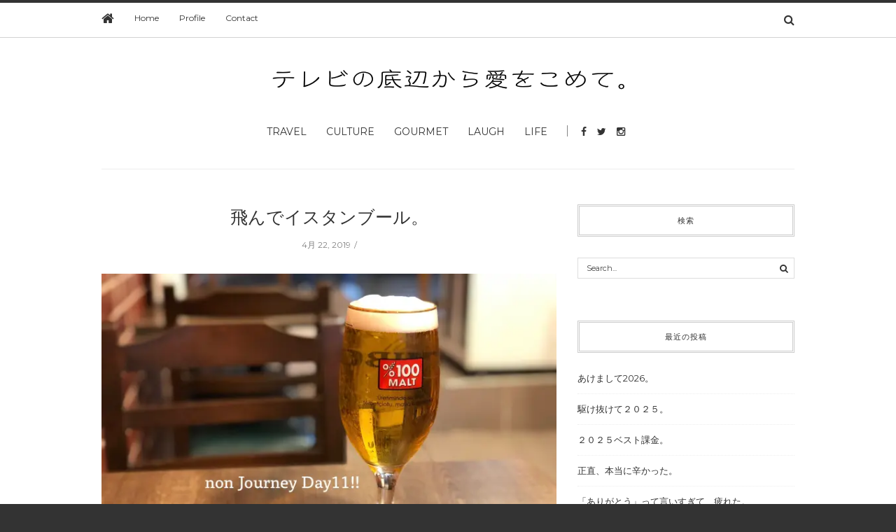

--- FILE ---
content_type: text/html; charset=UTF-8
request_url: https://nozomi-kobayashi.com/%E9%A3%9B%E3%82%93%E3%81%A7%E3%82%A4%E3%82%B9%E3%82%BF%E3%83%B3%E3%83%96%E3%83%BC%E3%83%AB%E3%80%82/
body_size: 17652
content:
<!doctype html>
<html class="no-js" lang="ja">
  <head>
    <meta charset="UTF-8">
    <meta http-equiv="x-ua-compatible" content="ie=edge">
    <meta name="viewport" content="width=device-width, initial-scale=1">
    <!-- Place favicon.ico in the root directory -->
    <title>飛んでイスタンブール。 &#8211; #non</title>
<meta name='robots' content='max-image-preview:large' />
<link rel='dns-prefetch' href='//cdn.jsdelivr.net' />
<link rel='dns-prefetch' href='//stats.wp.com' />
<link rel='dns-prefetch' href='//jetpack.wordpress.com' />
<link rel='dns-prefetch' href='//s0.wp.com' />
<link rel='dns-prefetch' href='//public-api.wordpress.com' />
<link rel='dns-prefetch' href='//0.gravatar.com' />
<link rel='dns-prefetch' href='//1.gravatar.com' />
<link rel='dns-prefetch' href='//2.gravatar.com' />
<link rel='preconnect' href='//i0.wp.com' />
<link rel='preconnect' href='//c0.wp.com' />
<link rel="alternate" type="application/rss+xml" title="#non &raquo; フィード" href="https://nozomi-kobayashi.com/feed/" />
<link rel="alternate" type="application/rss+xml" title="#non &raquo; コメントフィード" href="https://nozomi-kobayashi.com/comments/feed/" />
<link rel="alternate" type="application/rss+xml" title="#non &raquo; 飛んでイスタンブール。 のコメントのフィード" href="https://nozomi-kobayashi.com/%e9%a3%9b%e3%82%93%e3%81%a7%e3%82%a4%e3%82%b9%e3%82%bf%e3%83%b3%e3%83%96%e3%83%bc%e3%83%ab%e3%80%82/feed/" />
<link rel="alternate" title="oEmbed (JSON)" type="application/json+oembed" href="https://nozomi-kobayashi.com/wp-json/oembed/1.0/embed?url=https%3A%2F%2Fnozomi-kobayashi.com%2F%25e9%25a3%259b%25e3%2582%2593%25e3%2581%25a7%25e3%2582%25a4%25e3%2582%25b9%25e3%2582%25bf%25e3%2583%25b3%25e3%2583%2596%25e3%2583%25bc%25e3%2583%25ab%25e3%2580%2582%2F" />
<link rel="alternate" title="oEmbed (XML)" type="text/xml+oembed" href="https://nozomi-kobayashi.com/wp-json/oembed/1.0/embed?url=https%3A%2F%2Fnozomi-kobayashi.com%2F%25e9%25a3%259b%25e3%2582%2593%25e3%2581%25a7%25e3%2582%25a4%25e3%2582%25b9%25e3%2582%25bf%25e3%2583%25b3%25e3%2583%2596%25e3%2583%25bc%25e3%2583%25ab%25e3%2580%2582%2F&#038;format=xml" />
<style id='wp-img-auto-sizes-contain-inline-css' type='text/css'>
img:is([sizes=auto i],[sizes^="auto," i]){contain-intrinsic-size:3000px 1500px}
/*# sourceURL=wp-img-auto-sizes-contain-inline-css */
</style>
<style id='wp-emoji-styles-inline-css' type='text/css'>

	img.wp-smiley, img.emoji {
		display: inline !important;
		border: none !important;
		box-shadow: none !important;
		height: 1em !important;
		width: 1em !important;
		margin: 0 0.07em !important;
		vertical-align: -0.1em !important;
		background: none !important;
		padding: 0 !important;
	}
/*# sourceURL=wp-emoji-styles-inline-css */
</style>
<style id='wp-block-library-inline-css' type='text/css'>
:root{--wp-block-synced-color:#7a00df;--wp-block-synced-color--rgb:122,0,223;--wp-bound-block-color:var(--wp-block-synced-color);--wp-editor-canvas-background:#ddd;--wp-admin-theme-color:#007cba;--wp-admin-theme-color--rgb:0,124,186;--wp-admin-theme-color-darker-10:#006ba1;--wp-admin-theme-color-darker-10--rgb:0,107,160.5;--wp-admin-theme-color-darker-20:#005a87;--wp-admin-theme-color-darker-20--rgb:0,90,135;--wp-admin-border-width-focus:2px}@media (min-resolution:192dpi){:root{--wp-admin-border-width-focus:1.5px}}.wp-element-button{cursor:pointer}:root .has-very-light-gray-background-color{background-color:#eee}:root .has-very-dark-gray-background-color{background-color:#313131}:root .has-very-light-gray-color{color:#eee}:root .has-very-dark-gray-color{color:#313131}:root .has-vivid-green-cyan-to-vivid-cyan-blue-gradient-background{background:linear-gradient(135deg,#00d084,#0693e3)}:root .has-purple-crush-gradient-background{background:linear-gradient(135deg,#34e2e4,#4721fb 50%,#ab1dfe)}:root .has-hazy-dawn-gradient-background{background:linear-gradient(135deg,#faaca8,#dad0ec)}:root .has-subdued-olive-gradient-background{background:linear-gradient(135deg,#fafae1,#67a671)}:root .has-atomic-cream-gradient-background{background:linear-gradient(135deg,#fdd79a,#004a59)}:root .has-nightshade-gradient-background{background:linear-gradient(135deg,#330968,#31cdcf)}:root .has-midnight-gradient-background{background:linear-gradient(135deg,#020381,#2874fc)}:root{--wp--preset--font-size--normal:16px;--wp--preset--font-size--huge:42px}.has-regular-font-size{font-size:1em}.has-larger-font-size{font-size:2.625em}.has-normal-font-size{font-size:var(--wp--preset--font-size--normal)}.has-huge-font-size{font-size:var(--wp--preset--font-size--huge)}.has-text-align-center{text-align:center}.has-text-align-left{text-align:left}.has-text-align-right{text-align:right}.has-fit-text{white-space:nowrap!important}#end-resizable-editor-section{display:none}.aligncenter{clear:both}.items-justified-left{justify-content:flex-start}.items-justified-center{justify-content:center}.items-justified-right{justify-content:flex-end}.items-justified-space-between{justify-content:space-between}.screen-reader-text{border:0;clip-path:inset(50%);height:1px;margin:-1px;overflow:hidden;padding:0;position:absolute;width:1px;word-wrap:normal!important}.screen-reader-text:focus{background-color:#ddd;clip-path:none;color:#444;display:block;font-size:1em;height:auto;left:5px;line-height:normal;padding:15px 23px 14px;text-decoration:none;top:5px;width:auto;z-index:100000}html :where(.has-border-color){border-style:solid}html :where([style*=border-top-color]){border-top-style:solid}html :where([style*=border-right-color]){border-right-style:solid}html :where([style*=border-bottom-color]){border-bottom-style:solid}html :where([style*=border-left-color]){border-left-style:solid}html :where([style*=border-width]){border-style:solid}html :where([style*=border-top-width]){border-top-style:solid}html :where([style*=border-right-width]){border-right-style:solid}html :where([style*=border-bottom-width]){border-bottom-style:solid}html :where([style*=border-left-width]){border-left-style:solid}html :where(img[class*=wp-image-]){height:auto;max-width:100%}:where(figure){margin:0 0 1em}html :where(.is-position-sticky){--wp-admin--admin-bar--position-offset:var(--wp-admin--admin-bar--height,0px)}@media screen and (max-width:600px){html :where(.is-position-sticky){--wp-admin--admin-bar--position-offset:0px}}

/*# sourceURL=wp-block-library-inline-css */
</style><style id='wp-block-gallery-inline-css' type='text/css'>
.blocks-gallery-grid:not(.has-nested-images),.wp-block-gallery:not(.has-nested-images){display:flex;flex-wrap:wrap;list-style-type:none;margin:0;padding:0}.blocks-gallery-grid:not(.has-nested-images) .blocks-gallery-image,.blocks-gallery-grid:not(.has-nested-images) .blocks-gallery-item,.wp-block-gallery:not(.has-nested-images) .blocks-gallery-image,.wp-block-gallery:not(.has-nested-images) .blocks-gallery-item{display:flex;flex-direction:column;flex-grow:1;justify-content:center;margin:0 1em 1em 0;position:relative;width:calc(50% - 1em)}.blocks-gallery-grid:not(.has-nested-images) .blocks-gallery-image:nth-of-type(2n),.blocks-gallery-grid:not(.has-nested-images) .blocks-gallery-item:nth-of-type(2n),.wp-block-gallery:not(.has-nested-images) .blocks-gallery-image:nth-of-type(2n),.wp-block-gallery:not(.has-nested-images) .blocks-gallery-item:nth-of-type(2n){margin-right:0}.blocks-gallery-grid:not(.has-nested-images) .blocks-gallery-image figure,.blocks-gallery-grid:not(.has-nested-images) .blocks-gallery-item figure,.wp-block-gallery:not(.has-nested-images) .blocks-gallery-image figure,.wp-block-gallery:not(.has-nested-images) .blocks-gallery-item figure{align-items:flex-end;display:flex;height:100%;justify-content:flex-start;margin:0}.blocks-gallery-grid:not(.has-nested-images) .blocks-gallery-image img,.blocks-gallery-grid:not(.has-nested-images) .blocks-gallery-item img,.wp-block-gallery:not(.has-nested-images) .blocks-gallery-image img,.wp-block-gallery:not(.has-nested-images) .blocks-gallery-item img{display:block;height:auto;max-width:100%;width:auto}.blocks-gallery-grid:not(.has-nested-images) .blocks-gallery-image figcaption,.blocks-gallery-grid:not(.has-nested-images) .blocks-gallery-item figcaption,.wp-block-gallery:not(.has-nested-images) .blocks-gallery-image figcaption,.wp-block-gallery:not(.has-nested-images) .blocks-gallery-item figcaption{background:linear-gradient(0deg,#000000b3,#0000004d 70%,#0000);bottom:0;box-sizing:border-box;color:#fff;font-size:.8em;margin:0;max-height:100%;overflow:auto;padding:3em .77em .7em;position:absolute;text-align:center;width:100%;z-index:2}.blocks-gallery-grid:not(.has-nested-images) .blocks-gallery-image figcaption img,.blocks-gallery-grid:not(.has-nested-images) .blocks-gallery-item figcaption img,.wp-block-gallery:not(.has-nested-images) .blocks-gallery-image figcaption img,.wp-block-gallery:not(.has-nested-images) .blocks-gallery-item figcaption img{display:inline}.blocks-gallery-grid:not(.has-nested-images) figcaption,.wp-block-gallery:not(.has-nested-images) figcaption{flex-grow:1}.blocks-gallery-grid:not(.has-nested-images).is-cropped .blocks-gallery-image a,.blocks-gallery-grid:not(.has-nested-images).is-cropped .blocks-gallery-image img,.blocks-gallery-grid:not(.has-nested-images).is-cropped .blocks-gallery-item a,.blocks-gallery-grid:not(.has-nested-images).is-cropped .blocks-gallery-item img,.wp-block-gallery:not(.has-nested-images).is-cropped .blocks-gallery-image a,.wp-block-gallery:not(.has-nested-images).is-cropped .blocks-gallery-image img,.wp-block-gallery:not(.has-nested-images).is-cropped .blocks-gallery-item a,.wp-block-gallery:not(.has-nested-images).is-cropped .blocks-gallery-item img{flex:1;height:100%;object-fit:cover;width:100%}.blocks-gallery-grid:not(.has-nested-images).columns-1 .blocks-gallery-image,.blocks-gallery-grid:not(.has-nested-images).columns-1 .blocks-gallery-item,.wp-block-gallery:not(.has-nested-images).columns-1 .blocks-gallery-image,.wp-block-gallery:not(.has-nested-images).columns-1 .blocks-gallery-item{margin-right:0;width:100%}@media (min-width:600px){.blocks-gallery-grid:not(.has-nested-images).columns-3 .blocks-gallery-image,.blocks-gallery-grid:not(.has-nested-images).columns-3 .blocks-gallery-item,.wp-block-gallery:not(.has-nested-images).columns-3 .blocks-gallery-image,.wp-block-gallery:not(.has-nested-images).columns-3 .blocks-gallery-item{margin-right:1em;width:calc(33.33333% - .66667em)}.blocks-gallery-grid:not(.has-nested-images).columns-4 .blocks-gallery-image,.blocks-gallery-grid:not(.has-nested-images).columns-4 .blocks-gallery-item,.wp-block-gallery:not(.has-nested-images).columns-4 .blocks-gallery-image,.wp-block-gallery:not(.has-nested-images).columns-4 .blocks-gallery-item{margin-right:1em;width:calc(25% - .75em)}.blocks-gallery-grid:not(.has-nested-images).columns-5 .blocks-gallery-image,.blocks-gallery-grid:not(.has-nested-images).columns-5 .blocks-gallery-item,.wp-block-gallery:not(.has-nested-images).columns-5 .blocks-gallery-image,.wp-block-gallery:not(.has-nested-images).columns-5 .blocks-gallery-item{margin-right:1em;width:calc(20% - .8em)}.blocks-gallery-grid:not(.has-nested-images).columns-6 .blocks-gallery-image,.blocks-gallery-grid:not(.has-nested-images).columns-6 .blocks-gallery-item,.wp-block-gallery:not(.has-nested-images).columns-6 .blocks-gallery-image,.wp-block-gallery:not(.has-nested-images).columns-6 .blocks-gallery-item{margin-right:1em;width:calc(16.66667% - .83333em)}.blocks-gallery-grid:not(.has-nested-images).columns-7 .blocks-gallery-image,.blocks-gallery-grid:not(.has-nested-images).columns-7 .blocks-gallery-item,.wp-block-gallery:not(.has-nested-images).columns-7 .blocks-gallery-image,.wp-block-gallery:not(.has-nested-images).columns-7 .blocks-gallery-item{margin-right:1em;width:calc(14.28571% - .85714em)}.blocks-gallery-grid:not(.has-nested-images).columns-8 .blocks-gallery-image,.blocks-gallery-grid:not(.has-nested-images).columns-8 .blocks-gallery-item,.wp-block-gallery:not(.has-nested-images).columns-8 .blocks-gallery-image,.wp-block-gallery:not(.has-nested-images).columns-8 .blocks-gallery-item{margin-right:1em;width:calc(12.5% - .875em)}.blocks-gallery-grid:not(.has-nested-images).columns-1 .blocks-gallery-image:nth-of-type(1n),.blocks-gallery-grid:not(.has-nested-images).columns-1 .blocks-gallery-item:nth-of-type(1n),.blocks-gallery-grid:not(.has-nested-images).columns-2 .blocks-gallery-image:nth-of-type(2n),.blocks-gallery-grid:not(.has-nested-images).columns-2 .blocks-gallery-item:nth-of-type(2n),.blocks-gallery-grid:not(.has-nested-images).columns-3 .blocks-gallery-image:nth-of-type(3n),.blocks-gallery-grid:not(.has-nested-images).columns-3 .blocks-gallery-item:nth-of-type(3n),.blocks-gallery-grid:not(.has-nested-images).columns-4 .blocks-gallery-image:nth-of-type(4n),.blocks-gallery-grid:not(.has-nested-images).columns-4 .blocks-gallery-item:nth-of-type(4n),.blocks-gallery-grid:not(.has-nested-images).columns-5 .blocks-gallery-image:nth-of-type(5n),.blocks-gallery-grid:not(.has-nested-images).columns-5 .blocks-gallery-item:nth-of-type(5n),.blocks-gallery-grid:not(.has-nested-images).columns-6 .blocks-gallery-image:nth-of-type(6n),.blocks-gallery-grid:not(.has-nested-images).columns-6 .blocks-gallery-item:nth-of-type(6n),.blocks-gallery-grid:not(.has-nested-images).columns-7 .blocks-gallery-image:nth-of-type(7n),.blocks-gallery-grid:not(.has-nested-images).columns-7 .blocks-gallery-item:nth-of-type(7n),.blocks-gallery-grid:not(.has-nested-images).columns-8 .blocks-gallery-image:nth-of-type(8n),.blocks-gallery-grid:not(.has-nested-images).columns-8 .blocks-gallery-item:nth-of-type(8n),.wp-block-gallery:not(.has-nested-images).columns-1 .blocks-gallery-image:nth-of-type(1n),.wp-block-gallery:not(.has-nested-images).columns-1 .blocks-gallery-item:nth-of-type(1n),.wp-block-gallery:not(.has-nested-images).columns-2 .blocks-gallery-image:nth-of-type(2n),.wp-block-gallery:not(.has-nested-images).columns-2 .blocks-gallery-item:nth-of-type(2n),.wp-block-gallery:not(.has-nested-images).columns-3 .blocks-gallery-image:nth-of-type(3n),.wp-block-gallery:not(.has-nested-images).columns-3 .blocks-gallery-item:nth-of-type(3n),.wp-block-gallery:not(.has-nested-images).columns-4 .blocks-gallery-image:nth-of-type(4n),.wp-block-gallery:not(.has-nested-images).columns-4 .blocks-gallery-item:nth-of-type(4n),.wp-block-gallery:not(.has-nested-images).columns-5 .blocks-gallery-image:nth-of-type(5n),.wp-block-gallery:not(.has-nested-images).columns-5 .blocks-gallery-item:nth-of-type(5n),.wp-block-gallery:not(.has-nested-images).columns-6 .blocks-gallery-image:nth-of-type(6n),.wp-block-gallery:not(.has-nested-images).columns-6 .blocks-gallery-item:nth-of-type(6n),.wp-block-gallery:not(.has-nested-images).columns-7 .blocks-gallery-image:nth-of-type(7n),.wp-block-gallery:not(.has-nested-images).columns-7 .blocks-gallery-item:nth-of-type(7n),.wp-block-gallery:not(.has-nested-images).columns-8 .blocks-gallery-image:nth-of-type(8n),.wp-block-gallery:not(.has-nested-images).columns-8 .blocks-gallery-item:nth-of-type(8n){margin-right:0}}.blocks-gallery-grid:not(.has-nested-images) .blocks-gallery-image:last-child,.blocks-gallery-grid:not(.has-nested-images) .blocks-gallery-item:last-child,.wp-block-gallery:not(.has-nested-images) .blocks-gallery-image:last-child,.wp-block-gallery:not(.has-nested-images) .blocks-gallery-item:last-child{margin-right:0}.blocks-gallery-grid:not(.has-nested-images).alignleft,.blocks-gallery-grid:not(.has-nested-images).alignright,.wp-block-gallery:not(.has-nested-images).alignleft,.wp-block-gallery:not(.has-nested-images).alignright{max-width:420px;width:100%}.blocks-gallery-grid:not(.has-nested-images).aligncenter .blocks-gallery-item figure,.wp-block-gallery:not(.has-nested-images).aligncenter .blocks-gallery-item figure{justify-content:center}.wp-block-gallery:not(.is-cropped) .blocks-gallery-item{align-self:flex-start}figure.wp-block-gallery.has-nested-images{align-items:normal}.wp-block-gallery.has-nested-images figure.wp-block-image:not(#individual-image){margin:0;width:calc(50% - var(--wp--style--unstable-gallery-gap, 16px)/2)}.wp-block-gallery.has-nested-images figure.wp-block-image{box-sizing:border-box;display:flex;flex-direction:column;flex-grow:1;justify-content:center;max-width:100%;position:relative}.wp-block-gallery.has-nested-images figure.wp-block-image>a,.wp-block-gallery.has-nested-images figure.wp-block-image>div{flex-direction:column;flex-grow:1;margin:0}.wp-block-gallery.has-nested-images figure.wp-block-image img{display:block;height:auto;max-width:100%!important;width:auto}.wp-block-gallery.has-nested-images figure.wp-block-image figcaption,.wp-block-gallery.has-nested-images figure.wp-block-image:has(figcaption):before{bottom:0;left:0;max-height:100%;position:absolute;right:0}.wp-block-gallery.has-nested-images figure.wp-block-image:has(figcaption):before{backdrop-filter:blur(3px);content:"";height:100%;-webkit-mask-image:linear-gradient(0deg,#000 20%,#0000);mask-image:linear-gradient(0deg,#000 20%,#0000);max-height:40%;pointer-events:none}.wp-block-gallery.has-nested-images figure.wp-block-image figcaption{box-sizing:border-box;color:#fff;font-size:13px;margin:0;overflow:auto;padding:1em;text-align:center;text-shadow:0 0 1.5px #000}.wp-block-gallery.has-nested-images figure.wp-block-image figcaption::-webkit-scrollbar{height:12px;width:12px}.wp-block-gallery.has-nested-images figure.wp-block-image figcaption::-webkit-scrollbar-track{background-color:initial}.wp-block-gallery.has-nested-images figure.wp-block-image figcaption::-webkit-scrollbar-thumb{background-clip:padding-box;background-color:initial;border:3px solid #0000;border-radius:8px}.wp-block-gallery.has-nested-images figure.wp-block-image figcaption:focus-within::-webkit-scrollbar-thumb,.wp-block-gallery.has-nested-images figure.wp-block-image figcaption:focus::-webkit-scrollbar-thumb,.wp-block-gallery.has-nested-images figure.wp-block-image figcaption:hover::-webkit-scrollbar-thumb{background-color:#fffc}.wp-block-gallery.has-nested-images figure.wp-block-image figcaption{scrollbar-color:#0000 #0000;scrollbar-gutter:stable both-edges;scrollbar-width:thin}.wp-block-gallery.has-nested-images figure.wp-block-image figcaption:focus,.wp-block-gallery.has-nested-images figure.wp-block-image figcaption:focus-within,.wp-block-gallery.has-nested-images figure.wp-block-image figcaption:hover{scrollbar-color:#fffc #0000}.wp-block-gallery.has-nested-images figure.wp-block-image figcaption{will-change:transform}@media (hover:none){.wp-block-gallery.has-nested-images figure.wp-block-image figcaption{scrollbar-color:#fffc #0000}}.wp-block-gallery.has-nested-images figure.wp-block-image figcaption{background:linear-gradient(0deg,#0006,#0000)}.wp-block-gallery.has-nested-images figure.wp-block-image figcaption img{display:inline}.wp-block-gallery.has-nested-images figure.wp-block-image figcaption a{color:inherit}.wp-block-gallery.has-nested-images figure.wp-block-image.has-custom-border img{box-sizing:border-box}.wp-block-gallery.has-nested-images figure.wp-block-image.has-custom-border>a,.wp-block-gallery.has-nested-images figure.wp-block-image.has-custom-border>div,.wp-block-gallery.has-nested-images figure.wp-block-image.is-style-rounded>a,.wp-block-gallery.has-nested-images figure.wp-block-image.is-style-rounded>div{flex:1 1 auto}.wp-block-gallery.has-nested-images figure.wp-block-image.has-custom-border figcaption,.wp-block-gallery.has-nested-images figure.wp-block-image.is-style-rounded figcaption{background:none;color:inherit;flex:initial;margin:0;padding:10px 10px 9px;position:relative;text-shadow:none}.wp-block-gallery.has-nested-images figure.wp-block-image.has-custom-border:before,.wp-block-gallery.has-nested-images figure.wp-block-image.is-style-rounded:before{content:none}.wp-block-gallery.has-nested-images figcaption{flex-basis:100%;flex-grow:1;text-align:center}.wp-block-gallery.has-nested-images:not(.is-cropped) figure.wp-block-image:not(#individual-image){margin-bottom:auto;margin-top:0}.wp-block-gallery.has-nested-images.is-cropped figure.wp-block-image:not(#individual-image){align-self:inherit}.wp-block-gallery.has-nested-images.is-cropped figure.wp-block-image:not(#individual-image)>a,.wp-block-gallery.has-nested-images.is-cropped figure.wp-block-image:not(#individual-image)>div:not(.components-drop-zone){display:flex}.wp-block-gallery.has-nested-images.is-cropped figure.wp-block-image:not(#individual-image) a,.wp-block-gallery.has-nested-images.is-cropped figure.wp-block-image:not(#individual-image) img{flex:1 0 0%;height:100%;object-fit:cover;width:100%}.wp-block-gallery.has-nested-images.columns-1 figure.wp-block-image:not(#individual-image){width:100%}@media (min-width:600px){.wp-block-gallery.has-nested-images.columns-3 figure.wp-block-image:not(#individual-image){width:calc(33.33333% - var(--wp--style--unstable-gallery-gap, 16px)*.66667)}.wp-block-gallery.has-nested-images.columns-4 figure.wp-block-image:not(#individual-image){width:calc(25% - var(--wp--style--unstable-gallery-gap, 16px)*.75)}.wp-block-gallery.has-nested-images.columns-5 figure.wp-block-image:not(#individual-image){width:calc(20% - var(--wp--style--unstable-gallery-gap, 16px)*.8)}.wp-block-gallery.has-nested-images.columns-6 figure.wp-block-image:not(#individual-image){width:calc(16.66667% - var(--wp--style--unstable-gallery-gap, 16px)*.83333)}.wp-block-gallery.has-nested-images.columns-7 figure.wp-block-image:not(#individual-image){width:calc(14.28571% - var(--wp--style--unstable-gallery-gap, 16px)*.85714)}.wp-block-gallery.has-nested-images.columns-8 figure.wp-block-image:not(#individual-image){width:calc(12.5% - var(--wp--style--unstable-gallery-gap, 16px)*.875)}.wp-block-gallery.has-nested-images.columns-default figure.wp-block-image:not(#individual-image){width:calc(33.33% - var(--wp--style--unstable-gallery-gap, 16px)*.66667)}.wp-block-gallery.has-nested-images.columns-default figure.wp-block-image:not(#individual-image):first-child:nth-last-child(2),.wp-block-gallery.has-nested-images.columns-default figure.wp-block-image:not(#individual-image):first-child:nth-last-child(2)~figure.wp-block-image:not(#individual-image){width:calc(50% - var(--wp--style--unstable-gallery-gap, 16px)*.5)}.wp-block-gallery.has-nested-images.columns-default figure.wp-block-image:not(#individual-image):first-child:last-child{width:100%}}.wp-block-gallery.has-nested-images.alignleft,.wp-block-gallery.has-nested-images.alignright{max-width:420px;width:100%}.wp-block-gallery.has-nested-images.aligncenter{justify-content:center}
/*# sourceURL=https://c0.wp.com/c/6.9/wp-includes/blocks/gallery/style.min.css */
</style>
<style id='wp-block-paragraph-inline-css' type='text/css'>
.is-small-text{font-size:.875em}.is-regular-text{font-size:1em}.is-large-text{font-size:2.25em}.is-larger-text{font-size:3em}.has-drop-cap:not(:focus):first-letter{float:left;font-size:8.4em;font-style:normal;font-weight:100;line-height:.68;margin:.05em .1em 0 0;text-transform:uppercase}body.rtl .has-drop-cap:not(:focus):first-letter{float:none;margin-left:.1em}p.has-drop-cap.has-background{overflow:hidden}:root :where(p.has-background){padding:1.25em 2.375em}:where(p.has-text-color:not(.has-link-color)) a{color:inherit}p.has-text-align-left[style*="writing-mode:vertical-lr"],p.has-text-align-right[style*="writing-mode:vertical-rl"]{rotate:180deg}
/*# sourceURL=https://c0.wp.com/c/6.9/wp-includes/blocks/paragraph/style.min.css */
</style>
<style id='global-styles-inline-css' type='text/css'>
:root{--wp--preset--aspect-ratio--square: 1;--wp--preset--aspect-ratio--4-3: 4/3;--wp--preset--aspect-ratio--3-4: 3/4;--wp--preset--aspect-ratio--3-2: 3/2;--wp--preset--aspect-ratio--2-3: 2/3;--wp--preset--aspect-ratio--16-9: 16/9;--wp--preset--aspect-ratio--9-16: 9/16;--wp--preset--color--black: #000000;--wp--preset--color--cyan-bluish-gray: #abb8c3;--wp--preset--color--white: #ffffff;--wp--preset--color--pale-pink: #f78da7;--wp--preset--color--vivid-red: #cf2e2e;--wp--preset--color--luminous-vivid-orange: #ff6900;--wp--preset--color--luminous-vivid-amber: #fcb900;--wp--preset--color--light-green-cyan: #7bdcb5;--wp--preset--color--vivid-green-cyan: #00d084;--wp--preset--color--pale-cyan-blue: #8ed1fc;--wp--preset--color--vivid-cyan-blue: #0693e3;--wp--preset--color--vivid-purple: #9b51e0;--wp--preset--gradient--vivid-cyan-blue-to-vivid-purple: linear-gradient(135deg,rgb(6,147,227) 0%,rgb(155,81,224) 100%);--wp--preset--gradient--light-green-cyan-to-vivid-green-cyan: linear-gradient(135deg,rgb(122,220,180) 0%,rgb(0,208,130) 100%);--wp--preset--gradient--luminous-vivid-amber-to-luminous-vivid-orange: linear-gradient(135deg,rgb(252,185,0) 0%,rgb(255,105,0) 100%);--wp--preset--gradient--luminous-vivid-orange-to-vivid-red: linear-gradient(135deg,rgb(255,105,0) 0%,rgb(207,46,46) 100%);--wp--preset--gradient--very-light-gray-to-cyan-bluish-gray: linear-gradient(135deg,rgb(238,238,238) 0%,rgb(169,184,195) 100%);--wp--preset--gradient--cool-to-warm-spectrum: linear-gradient(135deg,rgb(74,234,220) 0%,rgb(151,120,209) 20%,rgb(207,42,186) 40%,rgb(238,44,130) 60%,rgb(251,105,98) 80%,rgb(254,248,76) 100%);--wp--preset--gradient--blush-light-purple: linear-gradient(135deg,rgb(255,206,236) 0%,rgb(152,150,240) 100%);--wp--preset--gradient--blush-bordeaux: linear-gradient(135deg,rgb(254,205,165) 0%,rgb(254,45,45) 50%,rgb(107,0,62) 100%);--wp--preset--gradient--luminous-dusk: linear-gradient(135deg,rgb(255,203,112) 0%,rgb(199,81,192) 50%,rgb(65,88,208) 100%);--wp--preset--gradient--pale-ocean: linear-gradient(135deg,rgb(255,245,203) 0%,rgb(182,227,212) 50%,rgb(51,167,181) 100%);--wp--preset--gradient--electric-grass: linear-gradient(135deg,rgb(202,248,128) 0%,rgb(113,206,126) 100%);--wp--preset--gradient--midnight: linear-gradient(135deg,rgb(2,3,129) 0%,rgb(40,116,252) 100%);--wp--preset--font-size--small: 13px;--wp--preset--font-size--medium: 20px;--wp--preset--font-size--large: 36px;--wp--preset--font-size--x-large: 42px;--wp--preset--spacing--20: 0.44rem;--wp--preset--spacing--30: 0.67rem;--wp--preset--spacing--40: 1rem;--wp--preset--spacing--50: 1.5rem;--wp--preset--spacing--60: 2.25rem;--wp--preset--spacing--70: 3.38rem;--wp--preset--spacing--80: 5.06rem;--wp--preset--shadow--natural: 6px 6px 9px rgba(0, 0, 0, 0.2);--wp--preset--shadow--deep: 12px 12px 50px rgba(0, 0, 0, 0.4);--wp--preset--shadow--sharp: 6px 6px 0px rgba(0, 0, 0, 0.2);--wp--preset--shadow--outlined: 6px 6px 0px -3px rgb(255, 255, 255), 6px 6px rgb(0, 0, 0);--wp--preset--shadow--crisp: 6px 6px 0px rgb(0, 0, 0);}:where(.is-layout-flex){gap: 0.5em;}:where(.is-layout-grid){gap: 0.5em;}body .is-layout-flex{display: flex;}.is-layout-flex{flex-wrap: wrap;align-items: center;}.is-layout-flex > :is(*, div){margin: 0;}body .is-layout-grid{display: grid;}.is-layout-grid > :is(*, div){margin: 0;}:where(.wp-block-columns.is-layout-flex){gap: 2em;}:where(.wp-block-columns.is-layout-grid){gap: 2em;}:where(.wp-block-post-template.is-layout-flex){gap: 1.25em;}:where(.wp-block-post-template.is-layout-grid){gap: 1.25em;}.has-black-color{color: var(--wp--preset--color--black) !important;}.has-cyan-bluish-gray-color{color: var(--wp--preset--color--cyan-bluish-gray) !important;}.has-white-color{color: var(--wp--preset--color--white) !important;}.has-pale-pink-color{color: var(--wp--preset--color--pale-pink) !important;}.has-vivid-red-color{color: var(--wp--preset--color--vivid-red) !important;}.has-luminous-vivid-orange-color{color: var(--wp--preset--color--luminous-vivid-orange) !important;}.has-luminous-vivid-amber-color{color: var(--wp--preset--color--luminous-vivid-amber) !important;}.has-light-green-cyan-color{color: var(--wp--preset--color--light-green-cyan) !important;}.has-vivid-green-cyan-color{color: var(--wp--preset--color--vivid-green-cyan) !important;}.has-pale-cyan-blue-color{color: var(--wp--preset--color--pale-cyan-blue) !important;}.has-vivid-cyan-blue-color{color: var(--wp--preset--color--vivid-cyan-blue) !important;}.has-vivid-purple-color{color: var(--wp--preset--color--vivid-purple) !important;}.has-black-background-color{background-color: var(--wp--preset--color--black) !important;}.has-cyan-bluish-gray-background-color{background-color: var(--wp--preset--color--cyan-bluish-gray) !important;}.has-white-background-color{background-color: var(--wp--preset--color--white) !important;}.has-pale-pink-background-color{background-color: var(--wp--preset--color--pale-pink) !important;}.has-vivid-red-background-color{background-color: var(--wp--preset--color--vivid-red) !important;}.has-luminous-vivid-orange-background-color{background-color: var(--wp--preset--color--luminous-vivid-orange) !important;}.has-luminous-vivid-amber-background-color{background-color: var(--wp--preset--color--luminous-vivid-amber) !important;}.has-light-green-cyan-background-color{background-color: var(--wp--preset--color--light-green-cyan) !important;}.has-vivid-green-cyan-background-color{background-color: var(--wp--preset--color--vivid-green-cyan) !important;}.has-pale-cyan-blue-background-color{background-color: var(--wp--preset--color--pale-cyan-blue) !important;}.has-vivid-cyan-blue-background-color{background-color: var(--wp--preset--color--vivid-cyan-blue) !important;}.has-vivid-purple-background-color{background-color: var(--wp--preset--color--vivid-purple) !important;}.has-black-border-color{border-color: var(--wp--preset--color--black) !important;}.has-cyan-bluish-gray-border-color{border-color: var(--wp--preset--color--cyan-bluish-gray) !important;}.has-white-border-color{border-color: var(--wp--preset--color--white) !important;}.has-pale-pink-border-color{border-color: var(--wp--preset--color--pale-pink) !important;}.has-vivid-red-border-color{border-color: var(--wp--preset--color--vivid-red) !important;}.has-luminous-vivid-orange-border-color{border-color: var(--wp--preset--color--luminous-vivid-orange) !important;}.has-luminous-vivid-amber-border-color{border-color: var(--wp--preset--color--luminous-vivid-amber) !important;}.has-light-green-cyan-border-color{border-color: var(--wp--preset--color--light-green-cyan) !important;}.has-vivid-green-cyan-border-color{border-color: var(--wp--preset--color--vivid-green-cyan) !important;}.has-pale-cyan-blue-border-color{border-color: var(--wp--preset--color--pale-cyan-blue) !important;}.has-vivid-cyan-blue-border-color{border-color: var(--wp--preset--color--vivid-cyan-blue) !important;}.has-vivid-purple-border-color{border-color: var(--wp--preset--color--vivid-purple) !important;}.has-vivid-cyan-blue-to-vivid-purple-gradient-background{background: var(--wp--preset--gradient--vivid-cyan-blue-to-vivid-purple) !important;}.has-light-green-cyan-to-vivid-green-cyan-gradient-background{background: var(--wp--preset--gradient--light-green-cyan-to-vivid-green-cyan) !important;}.has-luminous-vivid-amber-to-luminous-vivid-orange-gradient-background{background: var(--wp--preset--gradient--luminous-vivid-amber-to-luminous-vivid-orange) !important;}.has-luminous-vivid-orange-to-vivid-red-gradient-background{background: var(--wp--preset--gradient--luminous-vivid-orange-to-vivid-red) !important;}.has-very-light-gray-to-cyan-bluish-gray-gradient-background{background: var(--wp--preset--gradient--very-light-gray-to-cyan-bluish-gray) !important;}.has-cool-to-warm-spectrum-gradient-background{background: var(--wp--preset--gradient--cool-to-warm-spectrum) !important;}.has-blush-light-purple-gradient-background{background: var(--wp--preset--gradient--blush-light-purple) !important;}.has-blush-bordeaux-gradient-background{background: var(--wp--preset--gradient--blush-bordeaux) !important;}.has-luminous-dusk-gradient-background{background: var(--wp--preset--gradient--luminous-dusk) !important;}.has-pale-ocean-gradient-background{background: var(--wp--preset--gradient--pale-ocean) !important;}.has-electric-grass-gradient-background{background: var(--wp--preset--gradient--electric-grass) !important;}.has-midnight-gradient-background{background: var(--wp--preset--gradient--midnight) !important;}.has-small-font-size{font-size: var(--wp--preset--font-size--small) !important;}.has-medium-font-size{font-size: var(--wp--preset--font-size--medium) !important;}.has-large-font-size{font-size: var(--wp--preset--font-size--large) !important;}.has-x-large-font-size{font-size: var(--wp--preset--font-size--x-large) !important;}
/*# sourceURL=global-styles-inline-css */
</style>
<style id='core-block-supports-inline-css' type='text/css'>
.wp-block-gallery.wp-block-gallery-1{--wp--style--unstable-gallery-gap:var( --wp--style--gallery-gap-default, var( --gallery-block--gutter-size, var( --wp--style--block-gap, 0.5em ) ) );gap:var( --wp--style--gallery-gap-default, var( --gallery-block--gutter-size, var( --wp--style--block-gap, 0.5em ) ) );}.wp-block-gallery.wp-block-gallery-2{--wp--style--unstable-gallery-gap:var( --wp--style--gallery-gap-default, var( --gallery-block--gutter-size, var( --wp--style--block-gap, 0.5em ) ) );gap:var( --wp--style--gallery-gap-default, var( --gallery-block--gutter-size, var( --wp--style--block-gap, 0.5em ) ) );}.wp-block-gallery.wp-block-gallery-3{--wp--style--unstable-gallery-gap:var( --wp--style--gallery-gap-default, var( --gallery-block--gutter-size, var( --wp--style--block-gap, 0.5em ) ) );gap:var( --wp--style--gallery-gap-default, var( --gallery-block--gutter-size, var( --wp--style--block-gap, 0.5em ) ) );}.wp-block-gallery.wp-block-gallery-4{--wp--style--unstable-gallery-gap:var( --wp--style--gallery-gap-default, var( --gallery-block--gutter-size, var( --wp--style--block-gap, 0.5em ) ) );gap:var( --wp--style--gallery-gap-default, var( --gallery-block--gutter-size, var( --wp--style--block-gap, 0.5em ) ) );}
/*# sourceURL=core-block-supports-inline-css */
</style>

<style id='classic-theme-styles-inline-css' type='text/css'>
/*! This file is auto-generated */
.wp-block-button__link{color:#fff;background-color:#32373c;border-radius:9999px;box-shadow:none;text-decoration:none;padding:calc(.667em + 2px) calc(1.333em + 2px);font-size:1.125em}.wp-block-file__button{background:#32373c;color:#fff;text-decoration:none}
/*# sourceURL=/wp-includes/css/classic-themes.min.css */
</style>
<link rel='stylesheet' id='contact-form-7-css' href='https://nozomi-kobayashi.com/wp-content/plugins/contact-form-7/includes/css/styles.css?ver=6.1.4' type='text/css' media='all' />
<link rel='stylesheet' id='slideshow-wp-css' href='https://nozomi-kobayashi.com/wp-content/plugins/slideshow-wp/public/css/slideshow-wp-public.css?ver=1.0.0' type='text/css' media='all' />
<link rel='stylesheet' id='slidesho-min-css' href='https://nozomi-kobayashi.com/wp-content/plugins/slideshow-wp/public/css/slideshow-wp-min.css?ver=1.0.0' type='text/css' media='all' />
<link rel='stylesheet' id='fontawesome-css' href='https://nozomi-kobayashi.com/wp-content/themes/nozkob/css/fontawesome.min.css?ver=1.0' type='text/css' media='all' />
<link rel='stylesheet' id='slick-css' href='https://nozomi-kobayashi.com/wp-content/themes/nozkob/css/slick.css?ver=1.0' type='text/css' media='all' />
<link rel='stylesheet' id='perfect-scrollbar-css' href='https://nozomi-kobayashi.com/wp-content/themes/nozkob/css/perfect-scrollbar.min.css?ver=1.0' type='text/css' media='all' />
<link rel='stylesheet' id='bootstrap-css' href='https://nozomi-kobayashi.com/wp-content/themes/nozkob/css/bootstrap.min.css?ver=1.0' type='text/css' media='all' />
<link rel='stylesheet' id='reset-css' href='https://nozomi-kobayashi.com/wp-content/themes/nozkob/css/reset.css?ver=1.0' type='text/css' media='all' />
<link rel='stylesheet' id='normalize-css' href='https://nozomi-kobayashi.com/wp-content/themes/nozkob/css/normalize.css?ver=1.0' type='text/css' media='all' />
<link rel='stylesheet' id='main-css' href='https://nozomi-kobayashi.com/wp-content/themes/nozkob/css/main.css?ver=1.0' type='text/css' media='all' />
<link rel='stylesheet' id='sharedaddy-css' href='https://c0.wp.com/p/jetpack/15.4/modules/sharedaddy/sharing.css' type='text/css' media='all' />
<link rel='stylesheet' id='social-logos-css' href='https://c0.wp.com/p/jetpack/15.4/_inc/social-logos/social-logos.min.css' type='text/css' media='all' />
    <style type="text/css" media="screen" id="hipsteria-custom-style">
      #slide_show {width: 1000px; margin: 0 auto 40px;}
#slide_show li {text-align: center;}
#slide_show img {width: 100%;}

/*			.navigation
/*-------------------------------------------*/
.navigation {color: #888;font-size: 12px;line-height: 18px;overflow: hidden;border-top:1px solid #ccc;padding: 10px 0px 15px;clear:both;margin: 30px 0 0;height: 200px;}
.navigation a:link,
.navigation a:visited { color: #888; text-decoration: none; }
.navigation a:active,
.navigation a:hover { color: #ff4b33; }
.nav-previous { float: left; width: 50%; }
.nav-next { float: right; text-align: right; width: 50%; }
#nav-above { margin: 0 0 18px 0; }
#nav-above { display: none; }
.paged #nav-above,
.single #nav-above { display: block; }    </style>
    <script type="text/javascript" src="https://c0.wp.com/c/6.9/wp-includes/js/jquery/jquery.min.js" id="jquery-core-js"></script>
<script type="text/javascript" src="https://c0.wp.com/c/6.9/wp-includes/js/jquery/jquery-migrate.min.js" id="jquery-migrate-js"></script>
<script type="text/javascript" src="https://nozomi-kobayashi.com/wp-content/plugins/slideshow-wp/public/js/slideshow-wp-public.js?ver=1.0.0" id="slideshow-wp-js"></script>
<script type="text/javascript" src="https://nozomi-kobayashi.com/wp-content/themes/nozkob/js/vendor/modernizr.min.js?ver=1.0" id="jquery-modernizr-js"></script>
<link rel="https://api.w.org/" href="https://nozomi-kobayashi.com/wp-json/" /><link rel="alternate" title="JSON" type="application/json" href="https://nozomi-kobayashi.com/wp-json/wp/v2/posts/8207" /><link rel="EditURI" type="application/rsd+xml" title="RSD" href="https://nozomi-kobayashi.com/xmlrpc.php?rsd" />
<meta name="generator" content="WordPress 6.9" />
<link rel="canonical" href="https://nozomi-kobayashi.com/%e9%a3%9b%e3%82%93%e3%81%a7%e3%82%a4%e3%82%b9%e3%82%bf%e3%83%b3%e3%83%96%e3%83%bc%e3%83%ab%e3%80%82/" />
<link rel='shortlink' href='https://nozomi-kobayashi.com/?p=8207' />
<meta name="generator" content="Redux 4.5.10" />	<style>img#wpstats{display:none}</style>
		
<!-- Jetpack Open Graph Tags -->
<meta property="og:type" content="article" />
<meta property="og:title" content="飛んでイスタンブール。" />
<meta property="og:url" content="https://nozomi-kobayashi.com/%e9%a3%9b%e3%82%93%e3%81%a7%e3%82%a4%e3%82%b9%e3%82%bf%e3%83%b3%e3%83%96%e3%83%bc%e3%83%ab%e3%80%82/" />
<meta property="og:description" content="　　　 旅に出てからすっかりビール漬けです。 あぁ〜あ。 帰国したらまたストイック生活します。 ということで、&hellip;" />
<meta property="article:published_time" content="2019-04-21T15:16:20+00:00" />
<meta property="article:modified_time" content="2019-04-18T21:17:23+00:00" />
<meta property="og:site_name" content="#non" />
<meta property="og:image" content="https://i0.wp.com/nozomi-kobayashi.com/wp-content/uploads/2019/04/IMG_5303.jpg?fit=1200%2C900&#038;ssl=1" />
<meta property="og:image:width" content="1200" />
<meta property="og:image:height" content="900" />
<meta property="og:image:alt" content="" />
<meta property="og:locale" content="ja_JP" />
<meta name="twitter:site" content="@non89" />
<meta name="twitter:text:title" content="飛んでイスタンブール。" />
<meta name="twitter:image" content="https://i0.wp.com/nozomi-kobayashi.com/wp-content/uploads/2019/04/IMG_5303.jpg?fit=1200%2C900&#038;ssl=1&#038;w=640" />
<meta name="twitter:card" content="summary_large_image" />

<!-- End Jetpack Open Graph Tags -->
<link rel="icon" href="https://i0.wp.com/nozomi-kobayashi.com/wp-content/uploads/2020/03/image-2.jpg?fit=32%2C32&#038;ssl=1" sizes="32x32" />
<link rel="icon" href="https://i0.wp.com/nozomi-kobayashi.com/wp-content/uploads/2020/03/image-2.jpg?fit=192%2C192&#038;ssl=1" sizes="192x192" />
<link rel="apple-touch-icon" href="https://i0.wp.com/nozomi-kobayashi.com/wp-content/uploads/2020/03/image-2.jpg?fit=180%2C180&#038;ssl=1" />
<meta name="msapplication-TileImage" content="https://i0.wp.com/nozomi-kobayashi.com/wp-content/uploads/2020/03/image-2.jpg?fit=270%2C270&#038;ssl=1" />
  </head>
  <body class="wp-singular post-template-default single single-post postid-8207 single-format-standard wp-theme-nozkob fixed">

    <!-- Sticky Logo -->
        <div class="sticky-nav fixed">
      <div class="container">
          <div class="row">
              <div class="col-md-12">
                  <div class="logo-container">
                      <a href="https://nozomi-kobayashi.com/">
                                                      <img src="https://nozomi-kobayashi.com/wp-content/themes/nozkob/img/logo/logo3.png" alt="">
                                                </a>
                  </div><!-- /logo-container -->
              </div><!-- /col-md-12 -->
          </div><!-- /row -->
      </div><!-- /container -->
    </div><!-- /sticky-nav -->
    
    <!-- Top Header -->
    
    

    <section id="wrapper">
      
<div class="top-nav-wrapper">
  <div class="container">
    <div class="row">
      <div class="col-md-12">
                <ul class="top-nav">
          <li><a href="https://nozomi-kobayashi.com/"><i class="fa fa-home"></i></a></li>
          <li id="menu-item-14" class="menu-item menu-item-type-custom menu-item-object-custom menu-item-14"><a href="/">Home</a></li>
<li id="menu-item-13" class="menu-item menu-item-type-post_type menu-item-object-page menu-item-13"><a href="https://nozomi-kobayashi.com/profile/">Profile</a></li>
<li id="menu-item-17" class="menu-item menu-item-type-post_type menu-item-object-page menu-item-17"><a href="https://nozomi-kobayashi.com/contact/">Contact</a></li>
        </ul>
                <div class="search-container">
            <a href="#" class="trigger">
                <i class="fa fa-search"></i>
            </a>
            <form id="signup_form" method="get" class="search-form" action="https://nozomi-kobayashi.com/">
  <div class="input_var">
      <input class="search-field" type="search" id="s" name="s"  placeholder="Search...">
      <input type="submit" value="&#xf002;">
  </div>
</form>
        </div><!-- /search-container -->
              </div><!-- /col-md-12 -->
    </div><!-- /row -->
  </div><!-- /container -->
</div><!-- /top-nav-wrapper -->
      <header id="main-header">
  <div class="container">
    <div class="row">
      <div class="col-md-12">
        <nav class="main-nav clearfix">
          <a href="#" class="mobile-nav-trigger">
            <span class="bars">
                <span></span>
                <span></span>
                <span></span>
            </span>
          </a>
                      <div class="logo-wrapper">
              <a href="https://nozomi-kobayashi.com/" class="logo">
                                  <img src="https://nozomi-kobayashi.com/wp-content/uploads/2017/03/logo.png" alt="">
                              </a>
            </div><!-- /logo-wrapper -->
            <div class="search-container">
              <a href="#" class="trigger">
                  <i class="fa fa-search"></i>
              </a>
              <form id="signup_form" method="get" class="search-form" action="https://nozomi-kobayashi.com/">
  <div class="input_var">
      <input class="search-field" type="search" id="s" name="s"  placeholder="Search...">
      <input type="submit" value="&#xf002;">
  </div>
</form>
            </div><!-- /search-container -->
          <ul id="nav" class="main-nav-items"><li id="menu-item-44" class="menu-item menu-item-type-taxonomy menu-item-object-category current-post-ancestor current-menu-parent current-post-parent menu-item-44"><a href="https://nozomi-kobayashi.com/category/travel/">Travel</a></li>
<li id="menu-item-41" class="menu-item menu-item-type-taxonomy menu-item-object-category menu-item-41"><a href="https://nozomi-kobayashi.com/category/culture/">Culture</a></li>
<li id="menu-item-42" class="menu-item menu-item-type-taxonomy menu-item-object-category menu-item-42"><a href="https://nozomi-kobayashi.com/category/gourmet/">Gourmet</a></li>
<li id="menu-item-45" class="menu-item menu-item-type-taxonomy menu-item-object-category menu-item-45"><a href="https://nozomi-kobayashi.com/category/laugh/">Laugh</a></li>
<li id="menu-item-43" class="menu-item menu-item-type-taxonomy menu-item-object-category current-post-ancestor current-menu-parent current-post-parent menu-item-43"><a href="https://nozomi-kobayashi.com/category/life/">Life</a></li>
</ul>                <ul class="social-icons big">
              <li><a href="https://www.facebook.com/non8non9"><i class="fa fa-facebook"></i></a></li>
                    <li><a href="https://twitter.com/non89"><i class="fa fa-twitter"></i></a></li>
                    <li><a href="https://www.instagram.com/nonnon_no_non/"><i class="fa fa-instagram"></i></a></li>
                                          </ul>
              </nav>
      </div><!-- /col-md-12 -->
    </div><!-- /row -->
  </div><!-- /container -->
</header>

<section class="contents-container">
  <div class="container">
    <div class="row">
      <div class="col-md-8">
        <div class="contents-inner clearfix">
          
<article class="blog-post col-md-12">
  <header>
    <h3><a href="https://nozomi-kobayashi.com/%e9%a3%9b%e3%82%93%e3%81%a7%e3%82%a4%e3%82%b9%e3%82%bf%e3%83%b3%e3%83%96%e3%83%bc%e3%83%ab%e3%80%82/">飛んでイスタンブール。</a></h3>
    <div class="meta">
  <span id="meta-date"><time datetime="2019-04-22">4月 22, 2019</time></span>

  <span id="meta-views-count">936 Views</span>

  <span id="meta-comment-count"><a href="#">0 Comment</a></span>
</div><!-- /meta -->

    
      <figure>
        <a href="https://nozomi-kobayashi.com/%e9%a3%9b%e3%82%93%e3%81%a7%e3%82%a4%e3%82%b9%e3%82%bf%e3%83%b3%e3%83%96%e3%83%bc%e3%83%ab%e3%80%82/" title="飛んでイスタンブール。"><img width="690" height="460" src="https://i0.wp.com/nozomi-kobayashi.com/wp-content/uploads/2019/04/IMG_5303.jpg?resize=690%2C460&amp;ssl=1" class="attachment-hipsteria-big size-hipsteria-big wp-post-image" alt="" decoding="async" fetchpriority="high" srcset="https://i0.wp.com/nozomi-kobayashi.com/wp-content/uploads/2019/04/IMG_5303.jpg?resize=690%2C460&amp;ssl=1 690w, https://i0.wp.com/nozomi-kobayashi.com/wp-content/uploads/2019/04/IMG_5303.jpg?resize=210%2C140&amp;ssl=1 210w, https://i0.wp.com/nozomi-kobayashi.com/wp-content/uploads/2019/04/IMG_5303.jpg?zoom=2&amp;resize=690%2C460&amp;ssl=1 1380w, https://i0.wp.com/nozomi-kobayashi.com/wp-content/uploads/2019/04/IMG_5303.jpg?zoom=3&amp;resize=690%2C460&amp;ssl=1 2070w" sizes="(max-width: 690px) 100vw, 690px" /></a>      </figure>
      </header>

  <div class="post-content">
    
<p>　　　</p>



<p>旅に出てからすっかりビール漬けです。</p>



<p>あぁ〜あ。</p>



<p>帰国したらまたストイック生活します。</p>



<p>ということで、この日は移動日。</p>



<p>超好きになったブダペストに別れを告げ</p>



<p>４つ目の街、イスタンブールへ。</p>



<p>ちなみにこの日は珍しく</p>



<p>空港までの送迎をオーダーしました。</p>



<p>ブダペストの空港までのバスがね、</p>



<p>これ地獄なんですよ。</p>



<p>なのでお金で解決。</p>



<p>　　　</p>



<ul class="wp-block-gallery columns-1 is-cropped wp-block-gallery-1 is-layout-flex wp-block-gallery-is-layout-flex"><li class="blocks-gallery-item"><figure><img data-recalc-dims="1" decoding="async" width="768" height="1024" src="https://i0.wp.com/nozomi-kobayashi.com/wp-content/uploads/2019/04/IMG_5290.jpg?resize=768%2C1024&#038;ssl=1" alt="" data-id="8209" class="wp-image-8209" srcset="https://i0.wp.com/nozomi-kobayashi.com/wp-content/uploads/2019/04/IMG_5290.jpg?resize=768%2C1024&amp;ssl=1 768w, https://i0.wp.com/nozomi-kobayashi.com/wp-content/uploads/2019/04/IMG_5290.jpg?resize=225%2C300&amp;ssl=1 225w, https://i0.wp.com/nozomi-kobayashi.com/wp-content/uploads/2019/04/IMG_5290.jpg?resize=1320%2C1760&amp;ssl=1 1320w, https://i0.wp.com/nozomi-kobayashi.com/wp-content/uploads/2019/04/IMG_5290.jpg?w=2280&amp;ssl=1 2280w" sizes="(max-width: 768px) 100vw, 768px" /><figcaption><strong>お迎えを待ちながら…ブダの街並み。</strong></figcaption></figure></li></ul>



<ul class="wp-block-gallery columns-1 is-cropped wp-block-gallery-2 is-layout-flex wp-block-gallery-is-layout-flex"><li class="blocks-gallery-item"><figure><img data-recalc-dims="1" decoding="async" width="1024" height="768" src="https://i0.wp.com/nozomi-kobayashi.com/wp-content/uploads/2019/04/IMG_5291.jpg?resize=1024%2C768&#038;ssl=1" alt="" data-id="8210" class="wp-image-8210" srcset="https://i0.wp.com/nozomi-kobayashi.com/wp-content/uploads/2019/04/IMG_5291.jpg?resize=1024%2C768&amp;ssl=1 1024w, https://i0.wp.com/nozomi-kobayashi.com/wp-content/uploads/2019/04/IMG_5291.jpg?resize=300%2C225&amp;ssl=1 300w, https://i0.wp.com/nozomi-kobayashi.com/wp-content/uploads/2019/04/IMG_5291.jpg?resize=768%2C576&amp;ssl=1 768w, https://i0.wp.com/nozomi-kobayashi.com/wp-content/uploads/2019/04/IMG_5291.jpg?resize=1320%2C990&amp;ssl=1 1320w, https://i0.wp.com/nozomi-kobayashi.com/wp-content/uploads/2019/04/IMG_5291.jpg?w=2280&amp;ssl=1 2280w, https://i0.wp.com/nozomi-kobayashi.com/wp-content/uploads/2019/04/IMG_5291.jpg?w=3420&amp;ssl=1 3420w" sizes="(max-width: 1024px) 100vw, 1024px" /><figcaption><strong>空港のカフェで朝ごはん。</strong></figcaption></figure></li></ul>



<p>　　　</p>



<p>ブダペストの空港に早めに着いたので</p>



<p>ラウンジ探訪しようと思ったら</p>



<p>通り過ぎちゃって。</p>



<p>パスポートコントロールの手前だった様子。</p>



<p>残念。</p>



<p>そんなこんなで、ペガサス航空に乗って</p>



<p>約３時間のフライトでーす！</p>



<p>　　　</p>



<ul class="wp-block-gallery columns-1 is-cropped wp-block-gallery-3 is-layout-flex wp-block-gallery-is-layout-flex"><li class="blocks-gallery-item"><figure><img data-recalc-dims="1" loading="lazy" decoding="async" width="1024" height="768" src="https://i0.wp.com/nozomi-kobayashi.com/wp-content/uploads/2019/04/IMG_5298.jpg?resize=1024%2C768&#038;ssl=1" alt="" data-id="8211" class="wp-image-8211" srcset="https://i0.wp.com/nozomi-kobayashi.com/wp-content/uploads/2019/04/IMG_5298.jpg?resize=1024%2C768&amp;ssl=1 1024w, https://i0.wp.com/nozomi-kobayashi.com/wp-content/uploads/2019/04/IMG_5298.jpg?resize=300%2C225&amp;ssl=1 300w, https://i0.wp.com/nozomi-kobayashi.com/wp-content/uploads/2019/04/IMG_5298.jpg?resize=768%2C576&amp;ssl=1 768w, https://i0.wp.com/nozomi-kobayashi.com/wp-content/uploads/2019/04/IMG_5298.jpg?resize=1320%2C990&amp;ssl=1 1320w, https://i0.wp.com/nozomi-kobayashi.com/wp-content/uploads/2019/04/IMG_5298.jpg?w=2280&amp;ssl=1 2280w, https://i0.wp.com/nozomi-kobayashi.com/wp-content/uploads/2019/04/IMG_5298.jpg?w=3420&amp;ssl=1 3420w" sizes="auto, (max-width: 1024px) 100vw, 1024px" /><figcaption><strong>飛んでイスタンブ〜ル！</strong></figcaption></figure></li></ul>



<p>　　　</p>



<p>イスタンブールでもメインの</p>



<p>アタテュルク国際空港ではなく</p>



<p>LCCだったので町外れの</p>



<p>サビハ・ギョクチェン国際空港で。</p>



<p>今回、自力は無理だ…と思って</p>



<p>ホテルに送迎をお願いしました。</p>



<p>いや〜、空港からの渋滞が半端なくて</p>



<p>通常は４０分程度のところ、１時間半！</p>



<p>送迎お願いしてよかった…。</p>



<p>ホテルに到着したら腹ぺこで</p>



<p>近所の店で早速ケバブ！！いえーい！！！</p>



<p>　　　</p>



<ul class="wp-block-gallery columns-1 is-cropped wp-block-gallery-4 is-layout-flex wp-block-gallery-is-layout-flex"><li class="blocks-gallery-item"><figure><img data-recalc-dims="1" loading="lazy" decoding="async" width="1024" height="768" src="https://i0.wp.com/nozomi-kobayashi.com/wp-content/uploads/2019/04/IMG_5307.jpg?resize=1024%2C768&#038;ssl=1" alt="" data-id="8212" class="wp-image-8212" srcset="https://i0.wp.com/nozomi-kobayashi.com/wp-content/uploads/2019/04/IMG_5307.jpg?resize=1024%2C768&amp;ssl=1 1024w, https://i0.wp.com/nozomi-kobayashi.com/wp-content/uploads/2019/04/IMG_5307.jpg?resize=300%2C225&amp;ssl=1 300w, https://i0.wp.com/nozomi-kobayashi.com/wp-content/uploads/2019/04/IMG_5307.jpg?resize=768%2C576&amp;ssl=1 768w, https://i0.wp.com/nozomi-kobayashi.com/wp-content/uploads/2019/04/IMG_5307.jpg?resize=1320%2C990&amp;ssl=1 1320w, https://i0.wp.com/nozomi-kobayashi.com/wp-content/uploads/2019/04/IMG_5307.jpg?w=2280&amp;ssl=1 2280w, https://i0.wp.com/nozomi-kobayashi.com/wp-content/uploads/2019/04/IMG_5307.jpg?w=3420&amp;ssl=1 3420w" sizes="auto, (max-width: 1024px) 100vw, 1024px" /><figcaption><strong>お肉も野菜もコメもパンも！</strong></figcaption></figure></li></ul>



<p>　　　</p>



<p>って、また現金を持ってなくて…</p>



<p>会計の時ポケット中から</p>



<p>ユーロをかき集めたのは内緒です。</p>



<p>さぁ、初のトルコ楽しみだなぁ〜。</p>



<p>　　</p>



<p>non</p>



<p></p>
<div class="sharedaddy sd-sharing-enabled"><div class="robots-nocontent sd-block sd-social sd-social-icon sd-sharing"><h3 class="sd-title">共有:</h3><div class="sd-content"><ul><li class="share-facebook"><a rel="nofollow noopener noreferrer"
				data-shared="sharing-facebook-8207"
				class="share-facebook sd-button share-icon no-text"
				href="https://nozomi-kobayashi.com/%e9%a3%9b%e3%82%93%e3%81%a7%e3%82%a4%e3%82%b9%e3%82%bf%e3%83%b3%e3%83%96%e3%83%bc%e3%83%ab%e3%80%82/?share=facebook"
				target="_blank"
				aria-labelledby="sharing-facebook-8207"
				>
				<span id="sharing-facebook-8207" hidden>Facebook で共有するにはクリックしてください (新しいウィンドウで開きます)</span>
				<span>Facebook</span>
			</a></li><li class="share-x"><a rel="nofollow noopener noreferrer"
				data-shared="sharing-x-8207"
				class="share-x sd-button share-icon no-text"
				href="https://nozomi-kobayashi.com/%e9%a3%9b%e3%82%93%e3%81%a7%e3%82%a4%e3%82%b9%e3%82%bf%e3%83%b3%e3%83%96%e3%83%bc%e3%83%ab%e3%80%82/?share=x"
				target="_blank"
				aria-labelledby="sharing-x-8207"
				>
				<span id="sharing-x-8207" hidden>クリックして X で共有 (新しいウィンドウで開きます)</span>
				<span>X</span>
			</a></li><li class="share-end"></li></ul></div></div></div>      </div><!-- /post-content -->

      <div class="post-share clearfix">
      <!-- <p class="counter"><span>53</span>Shares</p> -->
      <ul class="social-icons style2">
                  <li><a href="https://www.facebook.com/sharer/sharer.php?u=https://nozomi-kobayashi.com/%e9%a3%9b%e3%82%93%e3%81%a7%e3%82%a4%e3%82%b9%e3%82%bf%e3%83%b3%e3%83%96%e3%83%bc%e3%83%ab%e3%80%82/"><i class="fa fa-facebook"></i>Like</a></li>
                          <li><a href="https://twitter.com/home?status=https://nozomi-kobayashi.com/%e9%a3%9b%e3%82%93%e3%81%a7%e3%82%a4%e3%82%b9%e3%82%bf%e3%83%b3%e3%83%96%e3%83%bc%e3%83%ab%e3%80%82/"><i class="fa fa-twitter"></i>Tweet</a></li>
                                              </ul>
    </div><!-- /post-share -->
  
  <div class="post-meta">
      <p class="author">By: <a href="#">non</a></p>
      <div class="post-tags">
        Tags:        <ul>
          <a href="https://nozomi-kobayashi.com/tag/2019-0405-nonjourney%e3%80%82/" rel="tag">2019.04&amp;05 nonjourney。</a>, <a href="https://nozomi-kobayashi.com/tag/%e3%81%ae%e3%82%93%e6%97%85%e3%80%82/" rel="tag">のん旅。</a>, <a href="https://nozomi-kobayashi.com/tag/%e4%ba%ba%e7%94%9f%e6%9c%80%e9%95%b7%e3%81%ae%e6%97%85%e3%80%82/" rel="tag">人生最長の旅。</a>        </ul>
      </div><!-- /post-tags -->
  </div><!-- /post-meta -->

  <div class="post-author">
    <figure class="avatar">
      <img alt='' src='https://secure.gravatar.com/avatar/5ea838d3008e3cc2051662b6b67d8ed70766d054841f564b523f0c08e6dfb716?s=90&#038;d=mm&#038;r=g' srcset='https://secure.gravatar.com/avatar/5ea838d3008e3cc2051662b6b67d8ed70766d054841f564b523f0c08e6dfb716?s=180&#038;d=mm&#038;r=g 2x' class='media-object img-responsive img-circle avatar-90 photo' height='90' width='90' loading='lazy' decoding='async'/>    </figure>
    <div class="author-details">
            <h2>non</h2>
      <p>
                  放送作家。本と旅とごはんが好き。小５メンタルの旦那ちゃんとふたりぐらし。今はちょっと、ボリビア暮らし。              </p>

            <ul class="social-icons small">
                  <li><a href="https://www.facebook.com/non8non9"><i class="fa fa-facebook"></i></a></li>
                          <li><a href="https://twitter.com/non89"><i class="fa fa-twitter"></i></a></li>
                          <li><a href="https://www.instagram.com/nonnon_no_non/"><i class="fa fa-instagram"></i></a></li>
                                                      </ul>
      
    </div><!-- /author-details -->
  </div><!-- /post-author -->

  
    <div class="related-posts">
      <h6>YOU MIGHT ALSO LIKE</h6>
      <div class="row">
                <article class="blog-post col-md-4 post-12262 post type-post status-publish format-standard has-post-thumbnail hentry category-all category-travel tag-2019-0405-nonjourney tag-108 tag-80">
          <header>
            <figure>
              <a href="https://nozomi-kobayashi.com/barcelona-2019-%e2%86%92-tokyo-2022%e3%80%82/" title="Barcelona 2019 → TOKYO 2022。"><img width="210" height="140" src="https://i0.wp.com/nozomi-kobayashi.com/wp-content/uploads/2022/12/IMG_7990.jpeg?resize=210%2C140&amp;ssl=1" class="attachment-hipsteria-small size-hipsteria-small wp-post-image" alt="" decoding="async" loading="lazy" srcset="https://i0.wp.com/nozomi-kobayashi.com/wp-content/uploads/2022/12/IMG_7990.jpeg?resize=690%2C460&amp;ssl=1 690w, https://i0.wp.com/nozomi-kobayashi.com/wp-content/uploads/2022/12/IMG_7990.jpeg?resize=210%2C140&amp;ssl=1 210w, https://i0.wp.com/nozomi-kobayashi.com/wp-content/uploads/2022/12/IMG_7990.jpeg?zoom=2&amp;resize=210%2C140&amp;ssl=1 420w, https://i0.wp.com/nozomi-kobayashi.com/wp-content/uploads/2022/12/IMG_7990.jpeg?zoom=3&amp;resize=210%2C140&amp;ssl=1 630w" sizes="auto, (max-width: 210px) 100vw, 210px" /></a>            </figure>
            <h3><a href="https://nozomi-kobayashi.com/barcelona-2019-%e2%86%92-tokyo-2022%e3%80%82/">Barcelona 2019 → TOKYO 2022。</a></h3>
            <div class="meta">
              <span><a href="https://nozomi-kobayashi.com/category/all/" rel="category tag">All</a> , <a href="https://nozomi-kobayashi.com/category/travel/" rel="category tag">Travel</a></span>
              <span><time datetime="2022-12-21">12月 21, 2022</time></span>
            </div><!-- /meta -->
          </header>
        </article>
                <article class="blog-post col-md-4 post-8942 post type-post status-publish format-standard has-post-thumbnail hentry category-all category-life tag-2019-0405-nonjourney">
          <header>
            <figure>
              <a href="https://nozomi-kobayashi.com/%e9%80%83%e3%81%92%e3%81%9f%e3%81%8f%e3%81%aa%e3%81%a3%e3%81%9f%e3%80%81%e3%81%9d%e3%81%ae%e3%81%a8%e3%81%8d%e3%81%ab%e3%80%82/" title="逃げたくなった、そのときに。"><img width="210" height="140" src="https://i0.wp.com/nozomi-kobayashi.com/wp-content/uploads/2019/09/IMG_8214.jpg?resize=210%2C140&amp;ssl=1" class="attachment-hipsteria-small size-hipsteria-small wp-post-image" alt="" decoding="async" loading="lazy" srcset="https://i0.wp.com/nozomi-kobayashi.com/wp-content/uploads/2019/09/IMG_8214.jpg?resize=690%2C460&amp;ssl=1 690w, https://i0.wp.com/nozomi-kobayashi.com/wp-content/uploads/2019/09/IMG_8214.jpg?resize=210%2C140&amp;ssl=1 210w, https://i0.wp.com/nozomi-kobayashi.com/wp-content/uploads/2019/09/IMG_8214.jpg?zoom=2&amp;resize=210%2C140&amp;ssl=1 420w, https://i0.wp.com/nozomi-kobayashi.com/wp-content/uploads/2019/09/IMG_8214.jpg?zoom=3&amp;resize=210%2C140&amp;ssl=1 630w" sizes="auto, (max-width: 210px) 100vw, 210px" /></a>            </figure>
            <h3><a href="https://nozomi-kobayashi.com/%e9%80%83%e3%81%92%e3%81%9f%e3%81%8f%e3%81%aa%e3%81%a3%e3%81%9f%e3%80%81%e3%81%9d%e3%81%ae%e3%81%a8%e3%81%8d%e3%81%ab%e3%80%82/">逃げたくなった、そのときに。</a></h3>
            <div class="meta">
              <span><a href="https://nozomi-kobayashi.com/category/all/" rel="category tag">All</a> , <a href="https://nozomi-kobayashi.com/category/life/" rel="category tag">Life</a></span>
              <span><time datetime="2019-09-28">9月 28, 2019</time></span>
            </div><!-- /meta -->
          </header>
        </article>
                <article class="blog-post col-md-4 post-8604 post type-post status-publish format-standard has-post-thumbnail hentry category-all category-life category-travel tag-2019-0405-nonjourney tag-108 tag-109">
          <header>
            <figure>
              <a href="https://nozomi-kobayashi.com/%e5%9b%b3%e3%80%85%e3%81%97%e3%81%84%ef%bc%9for%e3%83%95%e3%83%ac%e3%83%b3%e3%83%89%e3%83%aa%e3%83%bc%ef%bc%9f/" title="図々しい？orフレンドリー？"><img width="210" height="140" src="https://i0.wp.com/nozomi-kobayashi.com/wp-content/uploads/2019/07/IMG_6086.jpg?resize=210%2C140&amp;ssl=1" class="attachment-hipsteria-small size-hipsteria-small wp-post-image" alt="" decoding="async" loading="lazy" srcset="https://i0.wp.com/nozomi-kobayashi.com/wp-content/uploads/2019/07/IMG_6086.jpg?resize=690%2C460&amp;ssl=1 690w, https://i0.wp.com/nozomi-kobayashi.com/wp-content/uploads/2019/07/IMG_6086.jpg?resize=210%2C140&amp;ssl=1 210w, https://i0.wp.com/nozomi-kobayashi.com/wp-content/uploads/2019/07/IMG_6086.jpg?zoom=2&amp;resize=210%2C140&amp;ssl=1 420w, https://i0.wp.com/nozomi-kobayashi.com/wp-content/uploads/2019/07/IMG_6086.jpg?zoom=3&amp;resize=210%2C140&amp;ssl=1 630w" sizes="auto, (max-width: 210px) 100vw, 210px" /></a>            </figure>
            <h3><a href="https://nozomi-kobayashi.com/%e5%9b%b3%e3%80%85%e3%81%97%e3%81%84%ef%bc%9for%e3%83%95%e3%83%ac%e3%83%b3%e3%83%89%e3%83%aa%e3%83%bc%ef%bc%9f/">図々しい？orフレンドリー？</a></h3>
            <div class="meta">
              <span><a href="https://nozomi-kobayashi.com/category/all/" rel="category tag">All</a> , <a href="https://nozomi-kobayashi.com/category/life/" rel="category tag">Life</a> , <a href="https://nozomi-kobayashi.com/category/travel/" rel="category tag">Travel</a></span>
              <span><time datetime="2019-07-08">7月 08, 2019</time></span>
            </div><!-- /meta -->
          </header>
        </article>
              </div><!-- /row -->
    </div><!-- /related-posts -->
  
  <!--?php
    // If comments are open or we have at least one comment, load up the comment template
    if ( comments_open() || get_comments_number() ) :
      comments_template();
    endif;
  ?-->

</article>
			<div id="nav-below" class="navigation">
				<div class="nav-previous"><a href="https://nozomi-kobayashi.com/%e3%81%8d%e3%81%a3%e3%81%8b%e3%81%91%e3%81%ae%e5%a0%b4%e6%89%80%ef%bc%a0%e3%82%bb%e3%83%bc%e3%83%81%e3%82%a7%e3%83%8b%e6%b8%a9%e6%b3%89%e3%80%82/" rel="prev">← 前のページ</a></div>
				<div class="nav-next"><a href="https://nozomi-kobayashi.com/%e3%81%93%e3%81%ae%e6%97%85%e3%81%a7%e5%88%9d%e3%81%ae%e3%83%9c%e3%83%a9%e3%82%8c%e4%bd%93%e9%a8%93%e3%80%82/" rel="next">次のページ →</a></div>
			</div>
        </div><!-- /contents-inner -->
      </div><!-- /col-md-8 -->
            <!-- this is for sidebar-->
      <div class="col-md-4">
        <div class="sidebar">
                      <div id="search-2" class="widget widget_search"><h5 class="widget-title">検索</h5><form id="signup_form" method="get" class="search-form" action="https://nozomi-kobayashi.com/">
  <div class="input_var">
      <input class="search-field" type="search" id="s" name="s"  placeholder="Search...">
      <input type="submit" value="&#xf002;">
  </div>
</form>
</div>
		<div id="recent-posts-2" class="widget widget_recent_entries">
		<h5 class="widget-title">最近の投稿</h5>
		<ul>
											<li>
					<a href="https://nozomi-kobayashi.com/%e3%81%82%e3%81%91%e3%81%be%e3%81%97%e3%81%a62026%e3%80%82/">あけまして2026。</a>
									</li>
											<li>
					<a href="https://nozomi-kobayashi.com/%e9%a7%86%e3%81%91%e6%8a%9c%e3%81%91%e3%81%a6%ef%bc%92%ef%bc%90%ef%bc%92%ef%bc%95%e3%80%82/">駆け抜けて２０２５。</a>
									</li>
											<li>
					<a href="https://nozomi-kobayashi.com/%ef%bc%92%ef%bc%90%ef%bc%92%ef%bc%95%e3%83%99%e3%82%b9%e3%83%88%e8%aa%b2%e9%87%91%e3%80%82/">２０２５ベスト課金。</a>
									</li>
											<li>
					<a href="https://nozomi-kobayashi.com/%e6%ad%a3%e7%9b%b4%e3%80%81%e6%9c%ac%e5%bd%93%e3%81%ab%e8%be%9b%e3%81%8b%e3%81%a3%e3%81%9f%e3%80%82/">正直、本当に辛かった。</a>
									</li>
											<li>
					<a href="https://nozomi-kobayashi.com/%e3%80%8c%e3%81%82%e3%82%8a%e3%81%8c%e3%81%a8%e3%81%86%e3%80%8d%e3%81%a3%e3%81%a6%e8%a8%80%e3%81%84%e3%81%99%e3%81%8e%e3%81%a6%e3%80%81%e7%96%b2%e3%82%8c%e3%81%9f%e3%80%82/">「ありがとう」って言いすぎて、疲れた。</a>
									</li>
					</ul>

		</div><div id="archives-2" class="widget widget_archive"><h5 class="widget-title">アーカイブ</h5>
			<ul>
					<li><a href='https://nozomi-kobayashi.com/2026/01/'>2026年1月</a></li>
	<li><a href='https://nozomi-kobayashi.com/2025/12/'>2025年12月</a></li>
	<li><a href='https://nozomi-kobayashi.com/2025/11/'>2025年11月</a></li>
	<li><a href='https://nozomi-kobayashi.com/2025/10/'>2025年10月</a></li>
	<li><a href='https://nozomi-kobayashi.com/2025/09/'>2025年9月</a></li>
	<li><a href='https://nozomi-kobayashi.com/2025/08/'>2025年8月</a></li>
	<li><a href='https://nozomi-kobayashi.com/2025/07/'>2025年7月</a></li>
	<li><a href='https://nozomi-kobayashi.com/2025/06/'>2025年6月</a></li>
	<li><a href='https://nozomi-kobayashi.com/2025/05/'>2025年5月</a></li>
	<li><a href='https://nozomi-kobayashi.com/2025/04/'>2025年4月</a></li>
	<li><a href='https://nozomi-kobayashi.com/2025/03/'>2025年3月</a></li>
	<li><a href='https://nozomi-kobayashi.com/2025/02/'>2025年2月</a></li>
	<li><a href='https://nozomi-kobayashi.com/2025/01/'>2025年1月</a></li>
	<li><a href='https://nozomi-kobayashi.com/2024/12/'>2024年12月</a></li>
	<li><a href='https://nozomi-kobayashi.com/2024/11/'>2024年11月</a></li>
	<li><a href='https://nozomi-kobayashi.com/2024/10/'>2024年10月</a></li>
	<li><a href='https://nozomi-kobayashi.com/2024/09/'>2024年9月</a></li>
	<li><a href='https://nozomi-kobayashi.com/2024/08/'>2024年8月</a></li>
	<li><a href='https://nozomi-kobayashi.com/2024/07/'>2024年7月</a></li>
	<li><a href='https://nozomi-kobayashi.com/2024/06/'>2024年6月</a></li>
	<li><a href='https://nozomi-kobayashi.com/2024/05/'>2024年5月</a></li>
	<li><a href='https://nozomi-kobayashi.com/2024/04/'>2024年4月</a></li>
	<li><a href='https://nozomi-kobayashi.com/2024/03/'>2024年3月</a></li>
	<li><a href='https://nozomi-kobayashi.com/2024/02/'>2024年2月</a></li>
	<li><a href='https://nozomi-kobayashi.com/2024/01/'>2024年1月</a></li>
	<li><a href='https://nozomi-kobayashi.com/2023/12/'>2023年12月</a></li>
	<li><a href='https://nozomi-kobayashi.com/2023/11/'>2023年11月</a></li>
	<li><a href='https://nozomi-kobayashi.com/2023/10/'>2023年10月</a></li>
	<li><a href='https://nozomi-kobayashi.com/2023/09/'>2023年9月</a></li>
	<li><a href='https://nozomi-kobayashi.com/2023/08/'>2023年8月</a></li>
	<li><a href='https://nozomi-kobayashi.com/2023/07/'>2023年7月</a></li>
	<li><a href='https://nozomi-kobayashi.com/2023/06/'>2023年6月</a></li>
	<li><a href='https://nozomi-kobayashi.com/2023/05/'>2023年5月</a></li>
	<li><a href='https://nozomi-kobayashi.com/2023/04/'>2023年4月</a></li>
	<li><a href='https://nozomi-kobayashi.com/2023/03/'>2023年3月</a></li>
	<li><a href='https://nozomi-kobayashi.com/2023/02/'>2023年2月</a></li>
	<li><a href='https://nozomi-kobayashi.com/2023/01/'>2023年1月</a></li>
	<li><a href='https://nozomi-kobayashi.com/2022/12/'>2022年12月</a></li>
	<li><a href='https://nozomi-kobayashi.com/2022/11/'>2022年11月</a></li>
	<li><a href='https://nozomi-kobayashi.com/2022/10/'>2022年10月</a></li>
	<li><a href='https://nozomi-kobayashi.com/2022/09/'>2022年9月</a></li>
	<li><a href='https://nozomi-kobayashi.com/2022/08/'>2022年8月</a></li>
	<li><a href='https://nozomi-kobayashi.com/2022/07/'>2022年7月</a></li>
	<li><a href='https://nozomi-kobayashi.com/2022/06/'>2022年6月</a></li>
	<li><a href='https://nozomi-kobayashi.com/2022/05/'>2022年5月</a></li>
	<li><a href='https://nozomi-kobayashi.com/2022/04/'>2022年4月</a></li>
	<li><a href='https://nozomi-kobayashi.com/2022/03/'>2022年3月</a></li>
	<li><a href='https://nozomi-kobayashi.com/2022/02/'>2022年2月</a></li>
	<li><a href='https://nozomi-kobayashi.com/2022/01/'>2022年1月</a></li>
	<li><a href='https://nozomi-kobayashi.com/2021/12/'>2021年12月</a></li>
	<li><a href='https://nozomi-kobayashi.com/2021/11/'>2021年11月</a></li>
	<li><a href='https://nozomi-kobayashi.com/2021/10/'>2021年10月</a></li>
	<li><a href='https://nozomi-kobayashi.com/2021/09/'>2021年9月</a></li>
	<li><a href='https://nozomi-kobayashi.com/2021/08/'>2021年8月</a></li>
	<li><a href='https://nozomi-kobayashi.com/2021/07/'>2021年7月</a></li>
	<li><a href='https://nozomi-kobayashi.com/2021/06/'>2021年6月</a></li>
	<li><a href='https://nozomi-kobayashi.com/2021/05/'>2021年5月</a></li>
	<li><a href='https://nozomi-kobayashi.com/2021/04/'>2021年4月</a></li>
	<li><a href='https://nozomi-kobayashi.com/2021/03/'>2021年3月</a></li>
	<li><a href='https://nozomi-kobayashi.com/2021/02/'>2021年2月</a></li>
	<li><a href='https://nozomi-kobayashi.com/2021/01/'>2021年1月</a></li>
	<li><a href='https://nozomi-kobayashi.com/2020/12/'>2020年12月</a></li>
	<li><a href='https://nozomi-kobayashi.com/2020/11/'>2020年11月</a></li>
	<li><a href='https://nozomi-kobayashi.com/2020/10/'>2020年10月</a></li>
	<li><a href='https://nozomi-kobayashi.com/2020/09/'>2020年9月</a></li>
	<li><a href='https://nozomi-kobayashi.com/2020/08/'>2020年8月</a></li>
	<li><a href='https://nozomi-kobayashi.com/2020/07/'>2020年7月</a></li>
	<li><a href='https://nozomi-kobayashi.com/2020/06/'>2020年6月</a></li>
	<li><a href='https://nozomi-kobayashi.com/2020/05/'>2020年5月</a></li>
	<li><a href='https://nozomi-kobayashi.com/2020/04/'>2020年4月</a></li>
	<li><a href='https://nozomi-kobayashi.com/2020/03/'>2020年3月</a></li>
	<li><a href='https://nozomi-kobayashi.com/2020/02/'>2020年2月</a></li>
	<li><a href='https://nozomi-kobayashi.com/2020/01/'>2020年1月</a></li>
	<li><a href='https://nozomi-kobayashi.com/2019/12/'>2019年12月</a></li>
	<li><a href='https://nozomi-kobayashi.com/2019/11/'>2019年11月</a></li>
	<li><a href='https://nozomi-kobayashi.com/2019/10/'>2019年10月</a></li>
	<li><a href='https://nozomi-kobayashi.com/2019/09/'>2019年9月</a></li>
	<li><a href='https://nozomi-kobayashi.com/2019/08/'>2019年8月</a></li>
	<li><a href='https://nozomi-kobayashi.com/2019/07/'>2019年7月</a></li>
	<li><a href='https://nozomi-kobayashi.com/2019/06/'>2019年6月</a></li>
	<li><a href='https://nozomi-kobayashi.com/2019/05/'>2019年5月</a></li>
	<li><a href='https://nozomi-kobayashi.com/2019/04/'>2019年4月</a></li>
	<li><a href='https://nozomi-kobayashi.com/2019/03/'>2019年3月</a></li>
	<li><a href='https://nozomi-kobayashi.com/2019/02/'>2019年2月</a></li>
	<li><a href='https://nozomi-kobayashi.com/2019/01/'>2019年1月</a></li>
	<li><a href='https://nozomi-kobayashi.com/2018/12/'>2018年12月</a></li>
	<li><a href='https://nozomi-kobayashi.com/2018/11/'>2018年11月</a></li>
	<li><a href='https://nozomi-kobayashi.com/2018/10/'>2018年10月</a></li>
	<li><a href='https://nozomi-kobayashi.com/2018/09/'>2018年9月</a></li>
	<li><a href='https://nozomi-kobayashi.com/2018/08/'>2018年8月</a></li>
	<li><a href='https://nozomi-kobayashi.com/2018/07/'>2018年7月</a></li>
	<li><a href='https://nozomi-kobayashi.com/2018/06/'>2018年6月</a></li>
	<li><a href='https://nozomi-kobayashi.com/2018/05/'>2018年5月</a></li>
	<li><a href='https://nozomi-kobayashi.com/2018/04/'>2018年4月</a></li>
	<li><a href='https://nozomi-kobayashi.com/2018/03/'>2018年3月</a></li>
	<li><a href='https://nozomi-kobayashi.com/2018/02/'>2018年2月</a></li>
	<li><a href='https://nozomi-kobayashi.com/2018/01/'>2018年1月</a></li>
	<li><a href='https://nozomi-kobayashi.com/2017/12/'>2017年12月</a></li>
	<li><a href='https://nozomi-kobayashi.com/2017/11/'>2017年11月</a></li>
	<li><a href='https://nozomi-kobayashi.com/2017/10/'>2017年10月</a></li>
	<li><a href='https://nozomi-kobayashi.com/2017/09/'>2017年9月</a></li>
	<li><a href='https://nozomi-kobayashi.com/2017/08/'>2017年8月</a></li>
	<li><a href='https://nozomi-kobayashi.com/2017/07/'>2017年7月</a></li>
	<li><a href='https://nozomi-kobayashi.com/2017/06/'>2017年6月</a></li>
	<li><a href='https://nozomi-kobayashi.com/2017/05/'>2017年5月</a></li>
	<li><a href='https://nozomi-kobayashi.com/2017/04/'>2017年4月</a></li>
	<li><a href='https://nozomi-kobayashi.com/2017/03/'>2017年3月</a></li>
	<li><a href='https://nozomi-kobayashi.com/2017/02/'>2017年2月</a></li>
	<li><a href='https://nozomi-kobayashi.com/2017/01/'>2017年1月</a></li>
	<li><a href='https://nozomi-kobayashi.com/2016/12/'>2016年12月</a></li>
	<li><a href='https://nozomi-kobayashi.com/2016/11/'>2016年11月</a></li>
	<li><a href='https://nozomi-kobayashi.com/2016/10/'>2016年10月</a></li>
	<li><a href='https://nozomi-kobayashi.com/2016/09/'>2016年9月</a></li>
	<li><a href='https://nozomi-kobayashi.com/2016/08/'>2016年8月</a></li>
	<li><a href='https://nozomi-kobayashi.com/2016/07/'>2016年7月</a></li>
	<li><a href='https://nozomi-kobayashi.com/2016/06/'>2016年6月</a></li>
	<li><a href='https://nozomi-kobayashi.com/2016/05/'>2016年5月</a></li>
	<li><a href='https://nozomi-kobayashi.com/2016/04/'>2016年4月</a></li>
	<li><a href='https://nozomi-kobayashi.com/2016/03/'>2016年3月</a></li>
	<li><a href='https://nozomi-kobayashi.com/2016/02/'>2016年2月</a></li>
	<li><a href='https://nozomi-kobayashi.com/2016/01/'>2016年1月</a></li>
	<li><a href='https://nozomi-kobayashi.com/2015/12/'>2015年12月</a></li>
	<li><a href='https://nozomi-kobayashi.com/2015/11/'>2015年11月</a></li>
	<li><a href='https://nozomi-kobayashi.com/2015/10/'>2015年10月</a></li>
	<li><a href='https://nozomi-kobayashi.com/2015/09/'>2015年9月</a></li>
	<li><a href='https://nozomi-kobayashi.com/2015/08/'>2015年8月</a></li>
	<li><a href='https://nozomi-kobayashi.com/2015/07/'>2015年7月</a></li>
	<li><a href='https://nozomi-kobayashi.com/2015/06/'>2015年6月</a></li>
	<li><a href='https://nozomi-kobayashi.com/2015/05/'>2015年5月</a></li>
	<li><a href='https://nozomi-kobayashi.com/2015/04/'>2015年4月</a></li>
	<li><a href='https://nozomi-kobayashi.com/2015/03/'>2015年3月</a></li>
	<li><a href='https://nozomi-kobayashi.com/2015/02/'>2015年2月</a></li>
	<li><a href='https://nozomi-kobayashi.com/2015/01/'>2015年1月</a></li>
	<li><a href='https://nozomi-kobayashi.com/2014/12/'>2014年12月</a></li>
	<li><a href='https://nozomi-kobayashi.com/2014/11/'>2014年11月</a></li>
	<li><a href='https://nozomi-kobayashi.com/2014/10/'>2014年10月</a></li>
	<li><a href='https://nozomi-kobayashi.com/2014/09/'>2014年9月</a></li>
	<li><a href='https://nozomi-kobayashi.com/2014/08/'>2014年8月</a></li>
	<li><a href='https://nozomi-kobayashi.com/2014/07/'>2014年7月</a></li>
	<li><a href='https://nozomi-kobayashi.com/2014/06/'>2014年6月</a></li>
	<li><a href='https://nozomi-kobayashi.com/2014/05/'>2014年5月</a></li>
	<li><a href='https://nozomi-kobayashi.com/2014/04/'>2014年4月</a></li>
	<li><a href='https://nozomi-kobayashi.com/2014/03/'>2014年3月</a></li>
	<li><a href='https://nozomi-kobayashi.com/2014/02/'>2014年2月</a></li>
	<li><a href='https://nozomi-kobayashi.com/2014/01/'>2014年1月</a></li>
	<li><a href='https://nozomi-kobayashi.com/2013/12/'>2013年12月</a></li>
	<li><a href='https://nozomi-kobayashi.com/2013/11/'>2013年11月</a></li>
	<li><a href='https://nozomi-kobayashi.com/2013/10/'>2013年10月</a></li>
	<li><a href='https://nozomi-kobayashi.com/2013/09/'>2013年9月</a></li>
	<li><a href='https://nozomi-kobayashi.com/2013/08/'>2013年8月</a></li>
	<li><a href='https://nozomi-kobayashi.com/2013/07/'>2013年7月</a></li>
	<li><a href='https://nozomi-kobayashi.com/2013/06/'>2013年6月</a></li>
	<li><a href='https://nozomi-kobayashi.com/2013/05/'>2013年5月</a></li>
	<li><a href='https://nozomi-kobayashi.com/2013/04/'>2013年4月</a></li>
	<li><a href='https://nozomi-kobayashi.com/2013/03/'>2013年3月</a></li>
	<li><a href='https://nozomi-kobayashi.com/2013/02/'>2013年2月</a></li>
	<li><a href='https://nozomi-kobayashi.com/2013/01/'>2013年1月</a></li>
	<li><a href='https://nozomi-kobayashi.com/2012/12/'>2012年12月</a></li>
	<li><a href='https://nozomi-kobayashi.com/2012/11/'>2012年11月</a></li>
	<li><a href='https://nozomi-kobayashi.com/2012/10/'>2012年10月</a></li>
	<li><a href='https://nozomi-kobayashi.com/2012/09/'>2012年9月</a></li>
	<li><a href='https://nozomi-kobayashi.com/2012/08/'>2012年8月</a></li>
	<li><a href='https://nozomi-kobayashi.com/2012/07/'>2012年7月</a></li>
	<li><a href='https://nozomi-kobayashi.com/2012/06/'>2012年6月</a></li>
	<li><a href='https://nozomi-kobayashi.com/2012/05/'>2012年5月</a></li>
	<li><a href='https://nozomi-kobayashi.com/2012/04/'>2012年4月</a></li>
	<li><a href='https://nozomi-kobayashi.com/2012/03/'>2012年3月</a></li>
	<li><a href='https://nozomi-kobayashi.com/2012/02/'>2012年2月</a></li>
	<li><a href='https://nozomi-kobayashi.com/2012/01/'>2012年1月</a></li>
	<li><a href='https://nozomi-kobayashi.com/2011/12/'>2011年12月</a></li>
	<li><a href='https://nozomi-kobayashi.com/2011/11/'>2011年11月</a></li>
	<li><a href='https://nozomi-kobayashi.com/2011/10/'>2011年10月</a></li>
	<li><a href='https://nozomi-kobayashi.com/2011/09/'>2011年9月</a></li>
	<li><a href='https://nozomi-kobayashi.com/2011/08/'>2011年8月</a></li>
	<li><a href='https://nozomi-kobayashi.com/2011/07/'>2011年7月</a></li>
	<li><a href='https://nozomi-kobayashi.com/2011/06/'>2011年6月</a></li>
	<li><a href='https://nozomi-kobayashi.com/2011/05/'>2011年5月</a></li>
	<li><a href='https://nozomi-kobayashi.com/2011/04/'>2011年4月</a></li>
	<li><a href='https://nozomi-kobayashi.com/2011/03/'>2011年3月</a></li>
	<li><a href='https://nozomi-kobayashi.com/2011/02/'>2011年2月</a></li>
	<li><a href='https://nozomi-kobayashi.com/2011/01/'>2011年1月</a></li>
	<li><a href='https://nozomi-kobayashi.com/2010/12/'>2010年12月</a></li>
	<li><a href='https://nozomi-kobayashi.com/2010/11/'>2010年11月</a></li>
	<li><a href='https://nozomi-kobayashi.com/2010/10/'>2010年10月</a></li>
	<li><a href='https://nozomi-kobayashi.com/2010/09/'>2010年9月</a></li>
	<li><a href='https://nozomi-kobayashi.com/2010/08/'>2010年8月</a></li>
	<li><a href='https://nozomi-kobayashi.com/2010/07/'>2010年7月</a></li>
	<li><a href='https://nozomi-kobayashi.com/2010/06/'>2010年6月</a></li>
			</ul>

			</div><div id="text-2" class="widget widget_text"><h5 class="widget-title">■ 著作権について</h5>			<div class="textwidget">本ウェブサイトに記載の情報はnonに帰属します。
私的かつ非商業目的で使用する場合、その他著作権法により認められる場合を除き、事前に書面による許可を受けずに、複製、公衆送信、改変、切除、お客様のウェブサイトへの転載等の行為は著作権法により禁止されています。</div>
		</div>                  </div>
      </div><!-- /col-md-4 -->
      <!--sidebar ends-->
      
    </div><!-- /row -->
  </div><!-- /container -->
</section>

<footer id="main-footer">
  <div class="container">
    <div class="row">
      <div class="col-md-4">
              </div><!-- /col-md-4 -->
      <div class="col-md-4">
              </div><!-- /col-md-4 -->
      <div class="col-md-4">
              </div><!-- /col-md-4 -->
    </div><!-- /row -->
  </div><!-- /container -->
</footer>

<div id="bottom-footer">
        <ul class="social-icons small">
              <li><a href="https://www.facebook.com/non8non9"><i class="fa fa-facebook"></i></a></li>
                    <li><a href="https://twitter.com/non89"><i class="fa fa-twitter"></i></a></li>
                    <li><a href="https://www.instagram.com/nonnon_no_non/"><i class="fa fa-instagram"></i></a></li>
                                          </ul>
        <p class="copyright">non</p>
</div><!-- /bottom-footer -->

</section><!-- /wrapper -->
  <script type="speculationrules">
{"prefetch":[{"source":"document","where":{"and":[{"href_matches":"/*"},{"not":{"href_matches":["/wp-*.php","/wp-admin/*","/wp-content/uploads/*","/wp-content/*","/wp-content/plugins/*","/wp-content/themes/nozkob/*","/*\\?(.+)"]}},{"not":{"selector_matches":"a[rel~=\"nofollow\"]"}},{"not":{"selector_matches":".no-prefetch, .no-prefetch a"}}]},"eagerness":"conservative"}]}
</script>

	<script type="text/javascript">
		window.WPCOM_sharing_counts = {"https://nozomi-kobayashi.com/%e9%a3%9b%e3%82%93%e3%81%a7%e3%82%a4%e3%82%b9%e3%82%bf%e3%83%b3%e3%83%96%e3%83%bc%e3%83%ab%e3%80%82/":8207};
	</script>
				<script type="text/javascript" src="https://c0.wp.com/c/6.9/wp-includes/js/dist/hooks.min.js" id="wp-hooks-js"></script>
<script type="text/javascript" src="https://c0.wp.com/c/6.9/wp-includes/js/dist/i18n.min.js" id="wp-i18n-js"></script>
<script type="text/javascript" id="wp-i18n-js-after">
/* <![CDATA[ */
wp.i18n.setLocaleData( { 'text direction\u0004ltr': [ 'ltr' ] } );
//# sourceURL=wp-i18n-js-after
/* ]]> */
</script>
<script type="text/javascript" src="https://nozomi-kobayashi.com/wp-content/plugins/contact-form-7/includes/swv/js/index.js?ver=6.1.4" id="swv-js"></script>
<script type="text/javascript" id="contact-form-7-js-translations">
/* <![CDATA[ */
( function( domain, translations ) {
	var localeData = translations.locale_data[ domain ] || translations.locale_data.messages;
	localeData[""].domain = domain;
	wp.i18n.setLocaleData( localeData, domain );
} )( "contact-form-7", {"translation-revision-date":"2025-11-30 08:12:23+0000","generator":"GlotPress\/4.0.3","domain":"messages","locale_data":{"messages":{"":{"domain":"messages","plural-forms":"nplurals=1; plural=0;","lang":"ja_JP"},"This contact form is placed in the wrong place.":["\u3053\u306e\u30b3\u30f3\u30bf\u30af\u30c8\u30d5\u30a9\u30fc\u30e0\u306f\u9593\u9055\u3063\u305f\u4f4d\u7f6e\u306b\u7f6e\u304b\u308c\u3066\u3044\u307e\u3059\u3002"],"Error:":["\u30a8\u30e9\u30fc:"]}},"comment":{"reference":"includes\/js\/index.js"}} );
//# sourceURL=contact-form-7-js-translations
/* ]]> */
</script>
<script type="text/javascript" id="contact-form-7-js-before">
/* <![CDATA[ */
var wpcf7 = {
    "api": {
        "root": "https:\/\/nozomi-kobayashi.com\/wp-json\/",
        "namespace": "contact-form-7\/v1"
    }
};
//# sourceURL=contact-form-7-js-before
/* ]]> */
</script>
<script type="text/javascript" src="https://nozomi-kobayashi.com/wp-content/plugins/contact-form-7/includes/js/index.js?ver=6.1.4" id="contact-form-7-js"></script>
<script type="text/javascript" src="https://c0.wp.com/c/6.9/wp-includes/js/comment-reply.min.js" id="comment-reply-js" async="async" data-wp-strategy="async" fetchpriority="low"></script>
<script type="text/javascript" src="https://nozomi-kobayashi.com/wp-content/themes/nozkob/js/plugins.js?ver=1.0" id="jquery-plugins-js"></script>
<script type="text/javascript" id="jquery-main-js-extra">
/* <![CDATA[ */
var rs_ajax = {"ajaxurl":"https://nozomi-kobayashi.com/wp-admin/admin-ajax.php","siteurl":"https://nozomi-kobayashi.com/wp-content/themes/nozkob"};
//# sourceURL=jquery-main-js-extra
/* ]]> */
</script>
<script type="text/javascript" src="https://nozomi-kobayashi.com/wp-content/themes/nozkob/js/main.js?ver=1.0" id="jquery-main-js"></script>
<script type="text/javascript" id="wp_slimstat-js-extra">
/* <![CDATA[ */
var SlimStatParams = {"transport":"ajax","ajaxurl_rest":"https://nozomi-kobayashi.com/wp-json/slimstat/v1/hit","ajaxurl_ajax":"https://nozomi-kobayashi.com/wp-admin/admin-ajax.php","ajaxurl_adblock":"https://nozomi-kobayashi.com/request/4bbcbae392a3309dea48921e23231493/","ajaxurl":"https://nozomi-kobayashi.com/wp-admin/admin-ajax.php","baseurl":"/","dnt":"noslimstat,ab-item","ci":"YTo0OntzOjEyOiJjb250ZW50X3R5cGUiO3M6NDoicG9zdCI7czo4OiJjYXRlZ29yeSI7czoxNzoiMSw3LDMsMTE4LDEwOCwxMDkiO3M6MTA6ImNvbnRlbnRfaWQiO2k6ODIwNztzOjY6ImF1dGhvciI7czozOiJub24iO30-.3db3f7aea617b7631bdec76ca20e473e","wp_rest_nonce":"14febe5bed"};
//# sourceURL=wp_slimstat-js-extra
/* ]]> */
</script>
<script defer type="text/javascript" src="https://cdn.jsdelivr.net/wp/wp-slimstat/tags/5.3.5/wp-slimstat.min.js" id="wp_slimstat-js"></script>
<script type="text/javascript" id="jetpack-stats-js-before">
/* <![CDATA[ */
_stq = window._stq || [];
_stq.push([ "view", {"v":"ext","blog":"174824834","post":"8207","tz":"-4","srv":"nozomi-kobayashi.com","j":"1:15.4"} ]);
_stq.push([ "clickTrackerInit", "174824834", "8207" ]);
//# sourceURL=jetpack-stats-js-before
/* ]]> */
</script>
<script type="text/javascript" src="https://stats.wp.com/e-202603.js" id="jetpack-stats-js" defer="defer" data-wp-strategy="defer"></script>
<script type="text/javascript" id="sharing-js-js-extra">
/* <![CDATA[ */
var sharing_js_options = {"lang":"en","counts":"1","is_stats_active":"1"};
//# sourceURL=sharing-js-js-extra
/* ]]> */
</script>
<script type="text/javascript" src="https://c0.wp.com/p/jetpack/15.4/_inc/build/sharedaddy/sharing.min.js" id="sharing-js-js"></script>
<script type="text/javascript" id="sharing-js-js-after">
/* <![CDATA[ */
var windowOpen;
			( function () {
				function matches( el, sel ) {
					return !! (
						el.matches && el.matches( sel ) ||
						el.msMatchesSelector && el.msMatchesSelector( sel )
					);
				}

				document.body.addEventListener( 'click', function ( event ) {
					if ( ! event.target ) {
						return;
					}

					var el;
					if ( matches( event.target, 'a.share-facebook' ) ) {
						el = event.target;
					} else if ( event.target.parentNode && matches( event.target.parentNode, 'a.share-facebook' ) ) {
						el = event.target.parentNode;
					}

					if ( el ) {
						event.preventDefault();

						// If there's another sharing window open, close it.
						if ( typeof windowOpen !== 'undefined' ) {
							windowOpen.close();
						}
						windowOpen = window.open( el.getAttribute( 'href' ), 'wpcomfacebook', 'menubar=1,resizable=1,width=600,height=400' );
						return false;
					}
				} );
			} )();
var windowOpen;
			( function () {
				function matches( el, sel ) {
					return !! (
						el.matches && el.matches( sel ) ||
						el.msMatchesSelector && el.msMatchesSelector( sel )
					);
				}

				document.body.addEventListener( 'click', function ( event ) {
					if ( ! event.target ) {
						return;
					}

					var el;
					if ( matches( event.target, 'a.share-x' ) ) {
						el = event.target;
					} else if ( event.target.parentNode && matches( event.target.parentNode, 'a.share-x' ) ) {
						el = event.target.parentNode;
					}

					if ( el ) {
						event.preventDefault();

						// If there's another sharing window open, close it.
						if ( typeof windowOpen !== 'undefined' ) {
							windowOpen.close();
						}
						windowOpen = window.open( el.getAttribute( 'href' ), 'wpcomx', 'menubar=1,resizable=1,width=600,height=350' );
						return false;
					}
				} );
			} )();
//# sourceURL=sharing-js-js-after
/* ]]> */
</script>
<script id="wp-emoji-settings" type="application/json">
{"baseUrl":"https://s.w.org/images/core/emoji/17.0.2/72x72/","ext":".png","svgUrl":"https://s.w.org/images/core/emoji/17.0.2/svg/","svgExt":".svg","source":{"concatemoji":"https://nozomi-kobayashi.com/wp-includes/js/wp-emoji-release.min.js?ver=6.9"}}
</script>
<script type="module">
/* <![CDATA[ */
/*! This file is auto-generated */
const a=JSON.parse(document.getElementById("wp-emoji-settings").textContent),o=(window._wpemojiSettings=a,"wpEmojiSettingsSupports"),s=["flag","emoji"];function i(e){try{var t={supportTests:e,timestamp:(new Date).valueOf()};sessionStorage.setItem(o,JSON.stringify(t))}catch(e){}}function c(e,t,n){e.clearRect(0,0,e.canvas.width,e.canvas.height),e.fillText(t,0,0);t=new Uint32Array(e.getImageData(0,0,e.canvas.width,e.canvas.height).data);e.clearRect(0,0,e.canvas.width,e.canvas.height),e.fillText(n,0,0);const a=new Uint32Array(e.getImageData(0,0,e.canvas.width,e.canvas.height).data);return t.every((e,t)=>e===a[t])}function p(e,t){e.clearRect(0,0,e.canvas.width,e.canvas.height),e.fillText(t,0,0);var n=e.getImageData(16,16,1,1);for(let e=0;e<n.data.length;e++)if(0!==n.data[e])return!1;return!0}function u(e,t,n,a){switch(t){case"flag":return n(e,"\ud83c\udff3\ufe0f\u200d\u26a7\ufe0f","\ud83c\udff3\ufe0f\u200b\u26a7\ufe0f")?!1:!n(e,"\ud83c\udde8\ud83c\uddf6","\ud83c\udde8\u200b\ud83c\uddf6")&&!n(e,"\ud83c\udff4\udb40\udc67\udb40\udc62\udb40\udc65\udb40\udc6e\udb40\udc67\udb40\udc7f","\ud83c\udff4\u200b\udb40\udc67\u200b\udb40\udc62\u200b\udb40\udc65\u200b\udb40\udc6e\u200b\udb40\udc67\u200b\udb40\udc7f");case"emoji":return!a(e,"\ud83e\u1fac8")}return!1}function f(e,t,n,a){let r;const o=(r="undefined"!=typeof WorkerGlobalScope&&self instanceof WorkerGlobalScope?new OffscreenCanvas(300,150):document.createElement("canvas")).getContext("2d",{willReadFrequently:!0}),s=(o.textBaseline="top",o.font="600 32px Arial",{});return e.forEach(e=>{s[e]=t(o,e,n,a)}),s}function r(e){var t=document.createElement("script");t.src=e,t.defer=!0,document.head.appendChild(t)}a.supports={everything:!0,everythingExceptFlag:!0},new Promise(t=>{let n=function(){try{var e=JSON.parse(sessionStorage.getItem(o));if("object"==typeof e&&"number"==typeof e.timestamp&&(new Date).valueOf()<e.timestamp+604800&&"object"==typeof e.supportTests)return e.supportTests}catch(e){}return null}();if(!n){if("undefined"!=typeof Worker&&"undefined"!=typeof OffscreenCanvas&&"undefined"!=typeof URL&&URL.createObjectURL&&"undefined"!=typeof Blob)try{var e="postMessage("+f.toString()+"("+[JSON.stringify(s),u.toString(),c.toString(),p.toString()].join(",")+"));",a=new Blob([e],{type:"text/javascript"});const r=new Worker(URL.createObjectURL(a),{name:"wpTestEmojiSupports"});return void(r.onmessage=e=>{i(n=e.data),r.terminate(),t(n)})}catch(e){}i(n=f(s,u,c,p))}t(n)}).then(e=>{for(const n in e)a.supports[n]=e[n],a.supports.everything=a.supports.everything&&a.supports[n],"flag"!==n&&(a.supports.everythingExceptFlag=a.supports.everythingExceptFlag&&a.supports[n]);var t;a.supports.everythingExceptFlag=a.supports.everythingExceptFlag&&!a.supports.flag,a.supports.everything||((t=a.source||{}).concatemoji?r(t.concatemoji):t.wpemoji&&t.twemoji&&(r(t.twemoji),r(t.wpemoji)))});
//# sourceURL=https://nozomi-kobayashi.com/wp-includes/js/wp-emoji-loader.min.js
/* ]]> */
</script>
  </body>
</html>


--- FILE ---
content_type: text/html; charset=UTF-8
request_url: https://nozomi-kobayashi.com/wp-admin/admin-ajax.php
body_size: -41
content:
216821.19a1ffbcea76732987dccc72ba226d5a

--- FILE ---
content_type: text/css
request_url: https://nozomi-kobayashi.com/wp-content/plugins/slideshow-wp/public/css/slideshow-wp-public.css?ver=1.0.0
body_size: 462
content:
.swiper-container {
        width: 100%;
        height: 100%;
    }
    .swiper-slide {
        text-align: center;
        font-size: 18px;
        background: #fff;

        /* Center slide text vertically */
        display: -webkit-box;
        display: -ms-flexbox;
        display: -webkit-flex;
        display: flex;
        -webkit-box-pack: center;
        -ms-flex-pack: center;
        -webkit-justify-content: center;
        justify-content: center;
        -webkit-box-align: center;
        -ms-flex-align: center;
        -webkit-align-items: center;
        align-items: center;
    }
.sswp-slider-text {

   position:absolute; /* absolute position (so we can position it where we want)*/  
    bottom:0px; /* position will be on bottom */  
    left:0px;  
    width:100%;  
    /* styling bellow */  
    background-color:black;  
    font-family: 'tahoma';  
    font-size:15px;  
    color:white;
	
	 -webkit-transition: opacity 500ms;
  -moz-transition: opacity 500ms;
  -o-transition: opacity 500ms;
  transition: opacity 500ms;
    opacity:0; /* transparency */  
    filter:alpha(opacity=60); /* IE transparency */  
}
.sswp-slider-text:hover {

   position:absolute; /* absolute position (so we can position it where we want)*/  
    bottom:0px; /* position will be on bottom */  
    left:0px;  
    width:100%;  
    /* styling bellow */  
    background-color:black;  
    font-family: 'tahoma';  
    font-size:15px;  
    color:white; 
	
    opacity:0.6; /* transparency */  
    filter:alpha(opacity=60); /* IE transparency */  
}
p.sswp-slider-desc{  
  
	float:left;  
	 padding:10px; 
}  

.sswp-slider-text h3{  
    padding:10px;  
    margin:0px; 
	color:#fff; 
	
}
